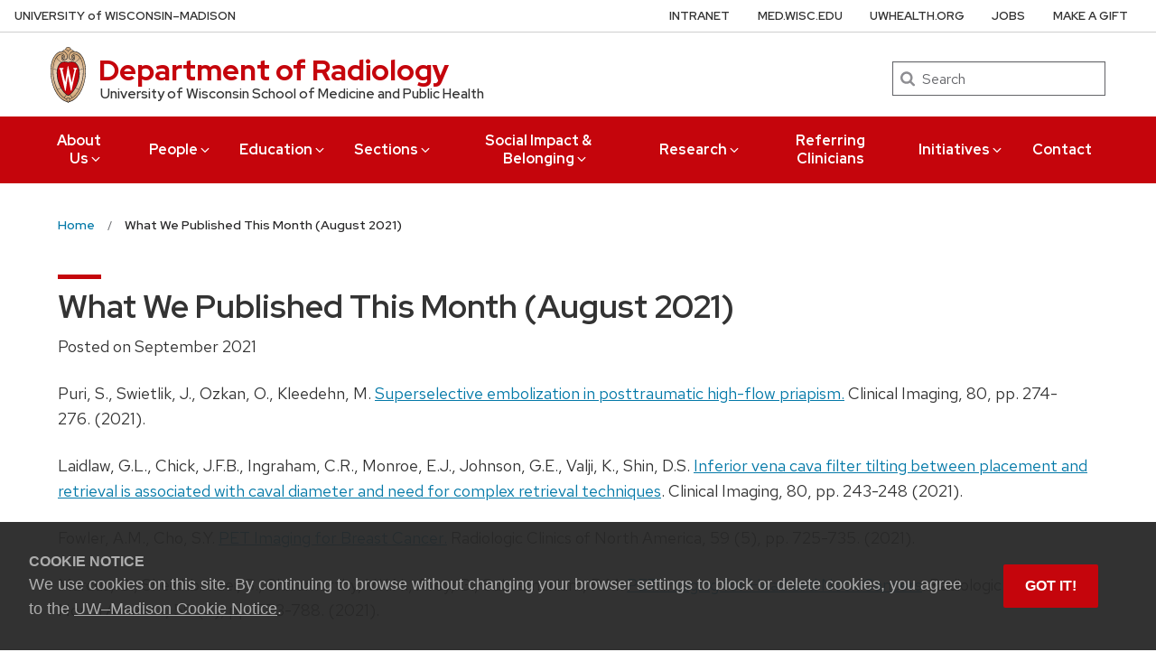

--- FILE ---
content_type: text/html; charset=UTF-8
request_url: https://radiology.wisc.edu/news/what-we-published-this-month-august-2021/
body_size: 24215
content:
<!DOCTYPE html>
<html lang="en-US" class="no-js">
<head>
			<!-- Global site tag (gtag.js) - Google Analytics -->
		<script async src="https://www.googletagmanager.com/gtag/js?id=G-BYP406QS5P"></script>
		<script>
			window.dataLayer = window.dataLayer || [];
			function gtag(){dataLayer.push(arguments);}
			gtag('js', new Date());
			gtag('config', 'G-BYP406QS5P');
		</script>

		<meta http-equiv="X-UA-Compatible" content="IE=edge">
	<meta charset="UTF-8">
	<meta name="viewport" content="width=device-width, initial-scale=1">
	<link rel="profile" href="http://gmpg.org/xfn/11">
	    <link rel="apple-touch-icon" href="https://radiology.wisc.edu/wp-content/themes/uw-theme/dist/images/favicons/apple-touch-icon.png">
    <link rel="icon" type="image/png" sizes="32x32" href="https://radiology.wisc.edu/wp-content/themes/uw-theme/dist/images/favicons/favicon-32x32.png">
    <link rel="icon" type="image/png" sizes="16x16" href="https://radiology.wisc.edu/wp-content/themes/uw-theme/dist/images/favicons/favicon-16x16.png">
    <link rel="manifest" href="https://radiology.wisc.edu/wp-content/themes/uw-theme/dist/images/favicons/site.webmanifest">
    <link rel="mask-icon" href="https://radiology.wisc.edu/wp-content/themes/uw-theme/dist/images/favicons/safari-pinned-tab.svg" color="#c5050c">
    <link rel="icon" href="/favicon.ico">
    <meta name="msapplication-TileColor" content="#c5050c">
    <meta name="msapplication-config" content="https://radiology.wisc.edu/wp-content/themes/uw-theme/dist/images/favicons/browserconfig.xml">
    <meta name="theme-color" content="#ffffff">
    	<script>(function(H){H.className=H.className.replace(/\bno-js\b/,'')})(document.documentElement)</script>

	<title>What We Published This Month (August 2021) &#8211; Department of Radiology &#8211; UW–Madison</title>
<meta name='robots' content='max-image-preview:large' />
<link rel='dns-prefetch' href='//code.jquery.com' />
<link rel='dns-prefetch' href='//cdn.wisc.cloud' />
<link rel="alternate" type="application/rss+xml" title="Department of Radiology &raquo; Feed" href="https://radiology.wisc.edu/feed/" />
<link rel="alternate" type="application/rss+xml" title="Department of Radiology &raquo; Comments Feed" href="https://radiology.wisc.edu/comments/feed/" />
<link rel='stylesheet' id='wp-block-library-css' href='https://radiology.wisc.edu/wp-includes/css/dist/block-library/style.min.css?ver=6.4.6' media='all' />
<style id='classic-theme-styles-inline-css'>
/*! This file is auto-generated */
.wp-block-button__link{color:#fff;background-color:#32373c;border-radius:9999px;box-shadow:none;text-decoration:none;padding:calc(.667em + 2px) calc(1.333em + 2px);font-size:1.125em}.wp-block-file__button{background:#32373c;color:#fff;text-decoration:none}
</style>
<style id='global-styles-inline-css'>
body{--wp--preset--color--black: #000000;--wp--preset--color--cyan-bluish-gray: #abb8c3;--wp--preset--color--white: #ffffff;--wp--preset--color--pale-pink: #f78da7;--wp--preset--color--vivid-red: #cf2e2e;--wp--preset--color--luminous-vivid-orange: #ff6900;--wp--preset--color--luminous-vivid-amber: #fcb900;--wp--preset--color--light-green-cyan: #7bdcb5;--wp--preset--color--vivid-green-cyan: #00d084;--wp--preset--color--pale-cyan-blue: #8ed1fc;--wp--preset--color--vivid-cyan-blue: #0693e3;--wp--preset--color--vivid-purple: #9b51e0;--wp--preset--gradient--vivid-cyan-blue-to-vivid-purple: linear-gradient(135deg,rgba(6,147,227,1) 0%,rgb(155,81,224) 100%);--wp--preset--gradient--light-green-cyan-to-vivid-green-cyan: linear-gradient(135deg,rgb(122,220,180) 0%,rgb(0,208,130) 100%);--wp--preset--gradient--luminous-vivid-amber-to-luminous-vivid-orange: linear-gradient(135deg,rgba(252,185,0,1) 0%,rgba(255,105,0,1) 100%);--wp--preset--gradient--luminous-vivid-orange-to-vivid-red: linear-gradient(135deg,rgba(255,105,0,1) 0%,rgb(207,46,46) 100%);--wp--preset--gradient--very-light-gray-to-cyan-bluish-gray: linear-gradient(135deg,rgb(238,238,238) 0%,rgb(169,184,195) 100%);--wp--preset--gradient--cool-to-warm-spectrum: linear-gradient(135deg,rgb(74,234,220) 0%,rgb(151,120,209) 20%,rgb(207,42,186) 40%,rgb(238,44,130) 60%,rgb(251,105,98) 80%,rgb(254,248,76) 100%);--wp--preset--gradient--blush-light-purple: linear-gradient(135deg,rgb(255,206,236) 0%,rgb(152,150,240) 100%);--wp--preset--gradient--blush-bordeaux: linear-gradient(135deg,rgb(254,205,165) 0%,rgb(254,45,45) 50%,rgb(107,0,62) 100%);--wp--preset--gradient--luminous-dusk: linear-gradient(135deg,rgb(255,203,112) 0%,rgb(199,81,192) 50%,rgb(65,88,208) 100%);--wp--preset--gradient--pale-ocean: linear-gradient(135deg,rgb(255,245,203) 0%,rgb(182,227,212) 50%,rgb(51,167,181) 100%);--wp--preset--gradient--electric-grass: linear-gradient(135deg,rgb(202,248,128) 0%,rgb(113,206,126) 100%);--wp--preset--gradient--midnight: linear-gradient(135deg,rgb(2,3,129) 0%,rgb(40,116,252) 100%);--wp--preset--font-size--small: 13px;--wp--preset--font-size--medium: 20px;--wp--preset--font-size--large: 36px;--wp--preset--font-size--x-large: 42px;--wp--preset--spacing--20: 0.44rem;--wp--preset--spacing--30: 0.67rem;--wp--preset--spacing--40: 1rem;--wp--preset--spacing--50: 1.5rem;--wp--preset--spacing--60: 2.25rem;--wp--preset--spacing--70: 3.38rem;--wp--preset--spacing--80: 5.06rem;--wp--preset--shadow--natural: 6px 6px 9px rgba(0, 0, 0, 0.2);--wp--preset--shadow--deep: 12px 12px 50px rgba(0, 0, 0, 0.4);--wp--preset--shadow--sharp: 6px 6px 0px rgba(0, 0, 0, 0.2);--wp--preset--shadow--outlined: 6px 6px 0px -3px rgba(255, 255, 255, 1), 6px 6px rgba(0, 0, 0, 1);--wp--preset--shadow--crisp: 6px 6px 0px rgba(0, 0, 0, 1);}:where(.is-layout-flex){gap: 0.5em;}:where(.is-layout-grid){gap: 0.5em;}body .is-layout-flow > .alignleft{float: left;margin-inline-start: 0;margin-inline-end: 2em;}body .is-layout-flow > .alignright{float: right;margin-inline-start: 2em;margin-inline-end: 0;}body .is-layout-flow > .aligncenter{margin-left: auto !important;margin-right: auto !important;}body .is-layout-constrained > .alignleft{float: left;margin-inline-start: 0;margin-inline-end: 2em;}body .is-layout-constrained > .alignright{float: right;margin-inline-start: 2em;margin-inline-end: 0;}body .is-layout-constrained > .aligncenter{margin-left: auto !important;margin-right: auto !important;}body .is-layout-constrained > :where(:not(.alignleft):not(.alignright):not(.alignfull)){max-width: var(--wp--style--global--content-size);margin-left: auto !important;margin-right: auto !important;}body .is-layout-constrained > .alignwide{max-width: var(--wp--style--global--wide-size);}body .is-layout-flex{display: flex;}body .is-layout-flex{flex-wrap: wrap;align-items: center;}body .is-layout-flex > *{margin: 0;}body .is-layout-grid{display: grid;}body .is-layout-grid > *{margin: 0;}:where(.wp-block-columns.is-layout-flex){gap: 2em;}:where(.wp-block-columns.is-layout-grid){gap: 2em;}:where(.wp-block-post-template.is-layout-flex){gap: 1.25em;}:where(.wp-block-post-template.is-layout-grid){gap: 1.25em;}.has-black-color{color: var(--wp--preset--color--black) !important;}.has-cyan-bluish-gray-color{color: var(--wp--preset--color--cyan-bluish-gray) !important;}.has-white-color{color: var(--wp--preset--color--white) !important;}.has-pale-pink-color{color: var(--wp--preset--color--pale-pink) !important;}.has-vivid-red-color{color: var(--wp--preset--color--vivid-red) !important;}.has-luminous-vivid-orange-color{color: var(--wp--preset--color--luminous-vivid-orange) !important;}.has-luminous-vivid-amber-color{color: var(--wp--preset--color--luminous-vivid-amber) !important;}.has-light-green-cyan-color{color: var(--wp--preset--color--light-green-cyan) !important;}.has-vivid-green-cyan-color{color: var(--wp--preset--color--vivid-green-cyan) !important;}.has-pale-cyan-blue-color{color: var(--wp--preset--color--pale-cyan-blue) !important;}.has-vivid-cyan-blue-color{color: var(--wp--preset--color--vivid-cyan-blue) !important;}.has-vivid-purple-color{color: var(--wp--preset--color--vivid-purple) !important;}.has-black-background-color{background-color: var(--wp--preset--color--black) !important;}.has-cyan-bluish-gray-background-color{background-color: var(--wp--preset--color--cyan-bluish-gray) !important;}.has-white-background-color{background-color: var(--wp--preset--color--white) !important;}.has-pale-pink-background-color{background-color: var(--wp--preset--color--pale-pink) !important;}.has-vivid-red-background-color{background-color: var(--wp--preset--color--vivid-red) !important;}.has-luminous-vivid-orange-background-color{background-color: var(--wp--preset--color--luminous-vivid-orange) !important;}.has-luminous-vivid-amber-background-color{background-color: var(--wp--preset--color--luminous-vivid-amber) !important;}.has-light-green-cyan-background-color{background-color: var(--wp--preset--color--light-green-cyan) !important;}.has-vivid-green-cyan-background-color{background-color: var(--wp--preset--color--vivid-green-cyan) !important;}.has-pale-cyan-blue-background-color{background-color: var(--wp--preset--color--pale-cyan-blue) !important;}.has-vivid-cyan-blue-background-color{background-color: var(--wp--preset--color--vivid-cyan-blue) !important;}.has-vivid-purple-background-color{background-color: var(--wp--preset--color--vivid-purple) !important;}.has-black-border-color{border-color: var(--wp--preset--color--black) !important;}.has-cyan-bluish-gray-border-color{border-color: var(--wp--preset--color--cyan-bluish-gray) !important;}.has-white-border-color{border-color: var(--wp--preset--color--white) !important;}.has-pale-pink-border-color{border-color: var(--wp--preset--color--pale-pink) !important;}.has-vivid-red-border-color{border-color: var(--wp--preset--color--vivid-red) !important;}.has-luminous-vivid-orange-border-color{border-color: var(--wp--preset--color--luminous-vivid-orange) !important;}.has-luminous-vivid-amber-border-color{border-color: var(--wp--preset--color--luminous-vivid-amber) !important;}.has-light-green-cyan-border-color{border-color: var(--wp--preset--color--light-green-cyan) !important;}.has-vivid-green-cyan-border-color{border-color: var(--wp--preset--color--vivid-green-cyan) !important;}.has-pale-cyan-blue-border-color{border-color: var(--wp--preset--color--pale-cyan-blue) !important;}.has-vivid-cyan-blue-border-color{border-color: var(--wp--preset--color--vivid-cyan-blue) !important;}.has-vivid-purple-border-color{border-color: var(--wp--preset--color--vivid-purple) !important;}.has-vivid-cyan-blue-to-vivid-purple-gradient-background{background: var(--wp--preset--gradient--vivid-cyan-blue-to-vivid-purple) !important;}.has-light-green-cyan-to-vivid-green-cyan-gradient-background{background: var(--wp--preset--gradient--light-green-cyan-to-vivid-green-cyan) !important;}.has-luminous-vivid-amber-to-luminous-vivid-orange-gradient-background{background: var(--wp--preset--gradient--luminous-vivid-amber-to-luminous-vivid-orange) !important;}.has-luminous-vivid-orange-to-vivid-red-gradient-background{background: var(--wp--preset--gradient--luminous-vivid-orange-to-vivid-red) !important;}.has-very-light-gray-to-cyan-bluish-gray-gradient-background{background: var(--wp--preset--gradient--very-light-gray-to-cyan-bluish-gray) !important;}.has-cool-to-warm-spectrum-gradient-background{background: var(--wp--preset--gradient--cool-to-warm-spectrum) !important;}.has-blush-light-purple-gradient-background{background: var(--wp--preset--gradient--blush-light-purple) !important;}.has-blush-bordeaux-gradient-background{background: var(--wp--preset--gradient--blush-bordeaux) !important;}.has-luminous-dusk-gradient-background{background: var(--wp--preset--gradient--luminous-dusk) !important;}.has-pale-ocean-gradient-background{background: var(--wp--preset--gradient--pale-ocean) !important;}.has-electric-grass-gradient-background{background: var(--wp--preset--gradient--electric-grass) !important;}.has-midnight-gradient-background{background: var(--wp--preset--gradient--midnight) !important;}.has-small-font-size{font-size: var(--wp--preset--font-size--small) !important;}.has-medium-font-size{font-size: var(--wp--preset--font-size--medium) !important;}.has-large-font-size{font-size: var(--wp--preset--font-size--large) !important;}.has-x-large-font-size{font-size: var(--wp--preset--font-size--x-large) !important;}
.wp-block-navigation a:where(:not(.wp-element-button)){color: inherit;}
:where(.wp-block-post-template.is-layout-flex){gap: 1.25em;}:where(.wp-block-post-template.is-layout-grid){gap: 1.25em;}
:where(.wp-block-columns.is-layout-flex){gap: 2em;}:where(.wp-block-columns.is-layout-grid){gap: 2em;}
.wp-block-pullquote{font-size: 1.5em;line-height: 1.6;}
</style>
<link rel='stylesheet' id='uwmadison-fonts-css' href='https://radiology.wisc.edu/wp-content/themes/radiology-uw-theme-child/styles/fonts/uw-rh/fonts.0.0.1.css?ver=6.4.6' media='all' />
<link rel='stylesheet' id='uwmadison-style-css' href='https://radiology.wisc.edu/wp-content/themes/radiology-uw-theme-child/styles/main.min.css?ver=1.25.0' media='all' />
<link rel='stylesheet' id='radiology-style-css' href='https://radiology.wisc.edu/wp-content/themes/radiology-uw-theme-child/style.css?ver=1.1.0-uw1.16.0' media='all' />
<link rel='stylesheet' id='dashicons-css' href='https://radiology.wisc.edu/wp-includes/css/dashicons.min.css?ver=6.4.6' media='all' />
<link rel='stylesheet' id='vertical-menu-css' href='https://radiology.wisc.edu/wp-content/themes/radiology-uw-theme-child/styles/vertical-menu.css?ver=6.4.6' media='all' />
<link rel='stylesheet' id='faculty-list-css' href='https://radiology.wisc.edu/wp-content/themes/radiology-uw-theme-child/styles/faculty-list.css?ver=6.4.6' media='all' />
<link rel='stylesheet' id='featherlight-lightbox-css' href='https://radiology.wisc.edu/wp-content/themes/radiology-uw-theme-child/vendor/styles/featherlight.min.css?ver=6.4.6' media='all' />
<link rel='stylesheet' id='featherlight-custom-css' href='https://radiology.wisc.edu/wp-content/themes/radiology-uw-theme-child/styles/featherlight-custom.css?ver=6.4.6' media='all' />
<!--[if lt IE 10]>
<link rel='stylesheet' id='uwmadison-ie-css' href='https://radiology.wisc.edu/wp-content/themes/uw-theme/dist/css/ie.css?ver=1.16.0' media='all' />
<![endif]-->
<link rel="https://api.w.org/" href="https://radiology.wisc.edu/wp-json/" /><link rel="EditURI" type="application/rsd+xml" title="RSD" href="https://radiology.wisc.edu/xmlrpc.php?rsd" />

<link rel="canonical" href="https://radiology.wisc.edu/news/what-we-published-this-month-august-2021/" />
<link rel='shortlink' href='https://radiology.wisc.edu/?p=18066' />
<link rel="alternate" type="application/json+oembed" href="https://radiology.wisc.edu/wp-json/oembed/1.0/embed?url=https%3A%2F%2Fradiology.wisc.edu%2Fnews%2Fwhat-we-published-this-month-august-2021%2F" />
<link rel="alternate" type="text/xml+oembed" href="https://radiology.wisc.edu/wp-json/oembed/1.0/embed?url=https%3A%2F%2Fradiology.wisc.edu%2Fnews%2Fwhat-we-published-this-month-august-2021%2F&#038;format=xml" />
    <!-- Generic meta tags -->
    <meta name="description" content="Puri, S., Swietlik, J., Ozkan, O., Kleedehn, M. Superselective embolization in posttraumatic high-flow priapism. Clinical Imaging, 80, pp. 274-276. (2021).  Laidlaw, G.L., Chick, J.F.B., Ingraham, C.R., Monroe, E.J., Johnson, G.E., Valji, K., Shin, D.S. Inferior vena cava filter tilting between placement and &hellip;" />

    <!-- Open Graph meta tags -->
    <meta property="og:title" content="What We Published This Month (August 2021)" />
	<meta property="og:url" content="https://radiology.wisc.edu/news/what-we-published-this-month-august-2021/" />
	<meta property="og:description" content="Puri, S., Swietlik, J., Ozkan, O., Kleedehn, M. Superselective embolization in posttraumatic high-flow priapism. Clinical Imaging, 80, pp. 274-276. (2021).  Laidlaw, G.L., Chick, J.F.B., Ingraham, C.R., Monroe, E.J., Johnson, G.E., Valji, K., Shin, D.S. Inferior vena cava filter tilting between placement and &hellip;" />
	<meta property="og:site_name" content="Department of Radiology" />

    <meta property="og:type" content="article" />
            <meta property="article:published_time" content="September 7, 2021" />
		<meta property="article:modified_time" content="September 7, 2021" />
    
    
    <!-- Schema.org meta tags -->
    <meta itemprop="name" content="What We Published This Month (August 2021)">
	<meta itemprop="description" content="Puri, S., Swietlik, J., Ozkan, O., Kleedehn, M. Superselective embolization in posttraumatic high-flow priapism. Clinical Imaging, 80, pp. 274-276. (2021).  Laidlaw, G.L., Chick, J.F.B., Ingraham, C.R., Monroe, E.J., Johnson, G.E., Valji, K., Shin, D.S. Inferior vena cava filter tilting between placement and &hellip;">
    
    <!-- Twitter meta tags -->
    <meta name="twitter:card" content="summary_large_image" />
    <meta name="twitter:title" content="What We Published This Month (August 2021)" />
	<meta name="twitter:description" content="Puri, S., Swietlik, J., Ozkan, O., Kleedehn, M. Superselective embolization in posttraumatic high-flow priapism. Clinical Imaging, 80, pp. 274-276. (2021).  Laidlaw, G.L., Chick, J.F.B., Ingraham, C.R., Monroe, E.J., Johnson, G.E., Valji, K., Shin, D.S. Inferior vena cava filter tilting between placement and &hellip;" />
    		<style id="wp-custom-css">
			.div1 {
    margin-top: -10!important;
    margin-bottom: -10!important;
		padding: 0!important;
}

.div2 {
    margin-top: -10!important;
    margin-bottom: -10!important;
		padding-top: 0!important;
		padding-bottom: 10!important;
}
.div3 {
    margin-top: -10!important;
    margin-bottom: -10!important;
		padding-top: 10!important;
		padding-bottom: 0!important;
}		</style>
		
	</head>

<body class="news-template-default single single-news postid-18066 uw-body-font-serif uw-white-bg single-author singular">
<a class="show-on-focus" href="#main" id="skip-link">Skip to main content</a>

	
	<div class="uw-global-bar uw-global-bar-inverse" role="navigation">
		<a class="uw-global-name-link" href="https://www.wisc.edu" aria-label="University of Wisconsin Madison home page">U<span>niversity <span class="uw-of">of</span> </span>W<span>isconsin</span>–Madison</a>
	</div>
	<header class="uw-header uw-has-search">
		<div class="uw-header-container">
			<div class="uw-header-crest-title">
				<div class="uw-header-crest">
  <a href="https://radiology.wisc.edu/" aria-hidden="true" tabindex="-1"><svg viewBox="0 0 55.5 87.28" version="1.1" role="img" focusable="false" aria-hidden="true" aria-labelledby="dynid6975df7ae262c2.75293285">
      <title id="dynid6975df7ae262c2.75293285">UW Crest</title>
      <style>
        .cls-1{fill:url(#Web_Shield_blend);}
        .cls-2{fill:#282728;}
        .cls-3{fill:#c5050c;}
        .cls-4{fill:#fff;}
      </style>
      <g>

        <radialGradient id="Web_Shield_blend" cx="46.25" cy="16.57" r="33.44" gradientTransform="translate(-22.22 26.01) scale(1.09 1.09)" gradientUnits="userSpaceOnUse"><stop offset="0.17" stop-color="#fff"/><stop offset="0.3" stop-color="#f6ede4"/><stop offset="0.69" stop-color="#debe9b"/><stop offset="0.87" stop-color="#d4ac7f"/></radialGradient>
      </g>
      <path id="Gold_gradient" data-name="Gold gradient" class="cls-1" d="M28,87.36a3.78,3.78,0,0,1-1.05-1.16l-0.06-.09-0.11,0C8.65,81.86-1.45,54,.83,31.71a47.71,47.71,0,0,1,1.29-7.25,35.39,35.39,0,0,1,2.33-6.39,23.55,23.55,0,0,1,3.75-5.65A14.7,14.7,0,0,1,19,7.28,0.33,0.33,0,0,0,19.33,7,5.49,5.49,0,0,1,23.21,4.4l0.19,0,0-.19A4.69,4.69,0,0,1,28,.64a4.76,4.76,0,0,1,4.56,3.54l0,0.19,0.19,0A5.51,5.51,0,0,1,36.67,7a0.32,0.32,0,0,0,.37.26,14.7,14.7,0,0,1,10.77,5.13,24,24,0,0,1,4.24,6.71l0.23,0.55a42.56,42.56,0,0,1,2.89,12C57.45,54,47.35,81.86,29.23,86.08l-0.11,0-0.06.09A3.78,3.78,0,0,1,28,87.36Z" transform="translate(-0.25 -0.36)"/><path id="Black" class="cls-2" d="M55.43,31.68a49.49,49.49,0,0,0-.86-5.5,39.81,39.81,0,0,0-1.39-4.93,31.29,31.29,0,0,0-2.23-4.93,22.63,22.63,0,0,0-3-4.1A14.94,14.94,0,0,0,37,7H36.94a5.77,5.77,0,0,0-4.16-2.91,4.93,4.93,0,0,0-9.56,0A5.77,5.77,0,0,0,19.06,7H19A14.94,14.94,0,0,0,8,12.23a22.63,22.63,0,0,0-3,4.1,31.29,31.29,0,0,0-2.23,4.93,39.81,39.81,0,0,0-1.39,4.93,49.49,49.49,0,0,0-.86,5.5C-1.73,54.3,8.44,82.1,26.73,86.36A3.17,3.17,0,0,0,28,87.64a3.17,3.17,0,0,0,1.27-1.28C47.56,82.1,57.73,54.3,55.43,31.68ZM28,1.23A3.9,3.9,0,0,1,31.93,4a4.86,4.86,0,0,0-3.86,2.47,0.17,0.17,0,0,1-.07.09,0.15,0.15,0,0,1-.07-0.09A4.86,4.86,0,0,0,24.07,4,3.9,3.9,0,0,1,28,1.23ZM26.14,5.52a3.51,3.51,0,0,1,1.59,2.11A0.46,0.46,0,0,0,28,8a0.46,0.46,0,0,0,.27-0.42,3.51,3.51,0,0,1,1.59-2.11,4.19,4.19,0,0,1,6,1.58,13.38,13.38,0,0,0-1.67.42,6.6,6.6,0,0,0-2.38,1.32,9.4,9.4,0,0,0-3,6.1c-0.67,7.31,7.72,6.16,8.14,6.13,1.08,0,1.9-1.71,1.9-4s-0.84-4-1.9-4c-0.65,0-1.77.52-1.88,2.55C35,17.1,35.7,19,36.6,19.11c0.47,0.06.89-.76,1-1.6s0.06-1.87-.59-2a0.38,0.38,0,0,0-.46.28A3.83,3.83,0,0,1,37,17.1c0,1.25-1.28.63-1.12-1.36C36,14,36.89,14.09,36.93,14.09c0.5,0,1.26,1,1.26,3,0,1.75-.84,3.63-2.46,2.65-1.36-1-1.89-3.28-1.52-5,0.17-.81.87-3,3.13-3,3.26,0,6.3,1.71,8.72,4.9-0.27.85-1.95,4.1-7.28,7.21l-0.29.15a11,11,0,0,0-4.93-1,27.07,27.07,0,0,0-4.64.74,4.09,4.09,0,0,1-.92.15h0a4.09,4.09,0,0,1-.92-0.15A27.07,27.07,0,0,0,22.44,23a11,11,0,0,0-4.93,1l-0.29-.15c-5.34-3.11-7-6.36-7.28-7.21,2.42-3.19,5.46-4.9,8.72-4.9,2.26,0,3,2.21,3.13,3,0.38,1.77-.16,4.05-1.52,5-1.61,1-2.46-.9-2.46-2.65,0-2,.76-3,1.26-3,0,0,.94-0.11,1.09,1.65,0.17,2-1.09,2.61-1.12,1.36a3.83,3.83,0,0,1,.39-1.34A0.38,0.38,0,0,0,19,15.48c-0.65.16-.71,1.3-0.59,2s0.56,1.66,1,1.6c0.9-.12,1.6-2,1.52-3.44-0.1-2-1.23-2.55-1.88-2.55-1.06,0-1.9,1.71-1.9,4s0.82,4,1.9,4c0.42,0,8.81,1.18,8.14-6.13a9.4,9.4,0,0,0-3-6.1,6.6,6.6,0,0,0-2.38-1.32A13.38,13.38,0,0,0,20.1,7.1,4.19,4.19,0,0,1,26.14,5.52ZM10.28,36.18A32.49,32.49,0,0,0,10,39.49a44.42,44.42,0,0,0,2,15.25,49.48,49.48,0,0,0,4.13,9.32A11.48,11.48,0,0,1,11,66.39,66.66,66.66,0,0,1,4.53,34.57,16.13,16.13,0,0,0,10.28,36.18ZM4.56,34c0.44-7.31,2.29-13.05,5-16.87,0.48,1.24,2.57,4.35,7.39,7.18-4.1,2.47-6,7.56-6.58,11.36A15.81,15.81,0,0,1,4.56,34ZM16.41,64.53c3.08,5.3,6.12,8.46,8.45,10.13A11.54,11.54,0,0,1,21.32,79c-4-2.7-7.4-7-10.07-12.13A11.81,11.81,0,0,0,16.41,64.53ZM25.33,75A12.2,12.2,0,0,0,28,76.46,12.2,12.2,0,0,0,30.67,75a12,12,0,0,0,3.53,4.34,18.69,18.69,0,0,1-3.58,1.78s0-.09,0-0.13c-0.26-1.32-2-1.59-2.61-1.59s-2.35.27-2.61,1.59c0,0,0,.09,0,0.13a18.69,18.69,0,0,1-3.58-1.78A12,12,0,0,0,25.33,75Zm5.81-.32c2.33-1.67,5.37-4.83,8.45-10.13a11.81,11.81,0,0,0,5.16,2.36C42.08,72,38.69,76.32,34.68,79A11.54,11.54,0,0,1,31.14,74.66Zm8.72-10.61A49.48,49.48,0,0,0,44,54.73a44.1,44.1,0,0,0,1.66-7.32A44.34,44.34,0,0,0,46,39.49a32.49,32.49,0,0,0-.32-3.31,16.13,16.13,0,0,0,5.75-1.61A66.66,66.66,0,0,1,45,66.39,11.48,11.48,0,0,1,39.86,64.05Zm5.78-28.4c-0.62-3.8-2.5-8.8-6.58-11.36,4.82-2.83,6.92-5.94,7.39-7.18,2.69,3.82,4.55,9.56,5,16.87A15.81,15.81,0,0,1,45.64,35.65ZM25,84.76a23.29,23.29,0,0,1-5.87-2.93,27.5,27.5,0,0,1-3.25-2.62,31.1,31.1,0,0,1-2.35-2.47q-0.76-.88-1.46-1.81a47.49,47.49,0,0,1-5.58-9.69A63.9,63.9,0,0,1,3.09,55,70.46,70.46,0,0,1,1.3,44.19a64.57,64.57,0,0,1-.07-10.84C1.4,31.43,1.63,29.5,2,27.59A39.32,39.32,0,0,1,3.4,22a31,31,0,0,1,2.1-4.86,20.93,20.93,0,0,1,3.15-4.44,16.19,16.19,0,0,1,4-3.1,13.93,13.93,0,0,1,1.93-.87q0.51-.18,1-0.32a8.82,8.82,0,0,1,1-.26,14,14,0,0,1,2.56-.21,7.58,7.58,0,0,1,3.88,1,8,8,0,0,1,3.34,6c0.39,4.52-4.21,5.23-5.11,5.22-0.14,0-.21-0.13.24-0.59a6.53,6.53,0,0,0,1-5.1c-0.44-2.07-1.9-3.69-4-3.69a11.16,11.16,0,0,0-8.12,3.89A22.78,22.78,0,0,0,6,22.61,42.69,42.69,0,0,0,3.76,34,62.43,62.43,0,0,0,4,44.63,68.71,68.71,0,0,0,5.94,55.22a60.82,60.82,0,0,0,3.53,9.85,43.36,43.36,0,0,0,5.48,9A25.89,25.89,0,0,0,23.08,81a18.15,18.15,0,0,0,2.21,1A6.71,6.71,0,0,0,26,85,6.63,6.63,0,0,1,25,84.76Zm3.29,1.55a0.6,0.6,0,0,1-.31.21,0.6,0.6,0,0,1-.31-0.21,6.49,6.49,0,0,1-1.51-5.17c0.12-.64,1.2-0.93,1.82-0.94s1.7,0.3,1.82.94A6.49,6.49,0,0,1,28.31,86.3ZM54.7,44.19A70.46,70.46,0,0,1,52.91,55a63.9,63.9,0,0,1-3.42,10.2,47.49,47.49,0,0,1-5.58,9.69q-0.7.93-1.46,1.81a31.1,31.1,0,0,1-2.35,2.47,27.5,27.5,0,0,1-3.25,2.62A23.29,23.29,0,0,1,31,84.76,6.63,6.63,0,0,1,30,85a6.71,6.71,0,0,0,.67-3.1,18.15,18.15,0,0,0,2.21-1,25.89,25.89,0,0,0,8.13-6.87,43.36,43.36,0,0,0,5.48-9,60.82,60.82,0,0,0,3.53-9.85A68.71,68.71,0,0,0,52,44.63,62.43,62.43,0,0,0,52.24,34,42.69,42.69,0,0,0,50,22.61a22.78,22.78,0,0,0-4.47-7.87,11.16,11.16,0,0,0-8.12-3.89c-2.12,0-3.58,1.62-4,3.69a6.53,6.53,0,0,0,1,5.1c0.45,0.46.38,0.59,0.24,0.59-0.9,0-5.51-.71-5.11-5.22a8,8,0,0,1,3.34-6,7.58,7.58,0,0,1,3.88-1,14,14,0,0,1,2.56.21,8.77,8.77,0,0,1,1,.26q0.52,0.14,1,.32a13.93,13.93,0,0,1,1.93.87,16.19,16.19,0,0,1,4,3.1,20.93,20.93,0,0,1,3.15,4.44A31,31,0,0,1,52.6,22,39.32,39.32,0,0,1,54,27.59c0.35,1.91.58,3.84,0.74,5.77A64.57,64.57,0,0,1,54.7,44.19Z" transform="translate(-0.25 -0.36)"/><path id="Red" class="cls-3" d="M45,39.63c-0.11-2.69-.9-10.9-6.48-14.46A9.41,9.41,0,0,0,34.18,24c-2.74-.18-4.77.87-6.14,0.91H28c-1.37,0-3.42-1.09-6.16-.91a9.35,9.35,0,0,0-4.37,1.21C11.85,28.73,11.07,36.94,11,39.63a43.52,43.52,0,0,0,3.54,19C18.36,67.12,23,73.14,27.63,75.19L28,75.35l0.37-.16c4.61-2,9.27-8.06,13.14-16.57A43.53,43.53,0,0,0,45,39.63Z" transform="translate(-0.25 -0.36)"/><path id="W" class="cls-4" d="M36.3,33.18V35L36.67,35h0.18a1.17,1.17,0,0,1,.82.28,1.27,1.27,0,0,1,.21,1.11s-3.74,16.19-4.45,19.27c-0.82-3.9-5.26-25.18-5.26-25.18l0-.09H27.27v0.1L23.4,55.32,19,36.37a2.7,2.7,0,0,1,0-.28,1.27,1.27,0,0,1,.31-1A1,1,0,0,1,20,34.92l0.37,0v-1.8H14.13v1.76l0.28,0a1.16,1.16,0,0,1,.95.83L23,68.48l0,0.09h1.1v-0.1l3.56-23.3,4.53,23.31,0,0.09h1l7.25-32.78a1,1,0,0,1,1-.75h0.07l0.36,0V33.18H36.3Z" transform="translate(-0.25 -0.36)"/>
    </svg></a>
</div>				<div class="uw-title-tagline">
										<div id="site-title" class="uw-site-title uw-red-title ">
						<a href="https://radiology.wisc.edu/" rel="home">Department of Radiology</a>
					</div>

					
											<div id="site-description" class="uw-site-tagline">University of Wisconsin School of Medicine and Public Health</div>
									</div>
			</div>
								<div class="uw-header-search">
						  <form role="search" class="uw-search-form" method="get" id="searchform" action="https://radiology.wisc.edu/">
    <label for="s" class="show-for-sr">Search</label>
    <input type="text" class="field uw-search-input" name="s" id="s" placeholder="Search" />
    <input type="submit" class="submit uw-search-submit uw-button" name="submit" id="searchsubmit" value="Search" />
  </form>
					</div>
					</div>
	</header><!-- #branding -->

	
			<button class="uw-mobile-menu-button-bar " aria-label="Open menu" aria-expanded="false" aria-controls="uw-top-menus"><span>Menu</span><svg viewBox="0 0 1024 1024" version="1.1" role="img" focusable="false" aria-labelledby="dynid6975df7ae29a66.02184242">
      <title id="dynid6975df7ae29a66.02184242">open menu</title>
      <path class="path1" d="M128 256h768v86h-768v-86zM128 554v-84h768v84h-768zM128 768v-86h768v86h-768z"/>
    </svg><svg viewBox="0 0 805 1024" version="1.1" role="img" focusable="false" aria-labelledby="dynid6975df7ae29ed3.98602875">
      <title id="dynid6975df7ae29ed3.98602875">close</title>
      <path class="path1" d="M741.714 755.429q0 22.857-16 38.857l-77.714 77.714q-16 16-38.857 16t-38.857-16l-168-168-168 168q-16 16-38.857 16t-38.857-16l-77.714-77.714q-16-16-16-38.857t16-38.857l168-168-168-168q-16-16-16-38.857t16-38.857l77.714-77.714q16-16 38.857-16t38.857 16l168 168 168-168q16-16 38.857-16t38.857 16l77.714 77.714q16 16 16 38.857t-16 38.857l-168 168 168 168q16 16 16 38.857z"/>
    </svg></button>

		<div id="uw-top-menus" class="uw-is-visible uw-horizontal uw-hidden" aria-hidden="false">
							<div class="uw-main-nav">
										<nav class="uw-nav-menu" aria-label="Main Menu">
						<ul id="uw-main-nav" class=""><li id="menu-item-27371" class="menu-item menu-item-type-post_type menu-item-object-page menu-item-has-children uw-dropdown menu-item-27371"><a href="https://radiology.wisc.edu/about-us/" aria-haspopup="true" aria-expanded="false">About Us<svg class="uw-caret" viewBox="0 0 1792 1792" version="1.1" role="img" focusable="false" aria-hidden="true" aria-labelledby="dynid6975df7af08597.65791271">
      <title id="dynid6975df7af08597.65791271">Expand</title>
      <path d="M1395 736q0 13-10 23l-466 466q-10 10-23 10t-23-10l-466-466q-10-10-10-23t10-23l50-50q10-10 23-10t23 10l393 393 393-393q10-10 23-10t23 10l50 50q10 10 10 23z"/>
    </svg><svg class="uw-caret" viewBox="0 0 1792 1792" version="1.1" role="img" focusable="false" aria-hidden="true" aria-labelledby="dynid6975df7af08ab6.92140619">
      <title id="dynid6975df7af08ab6.92140619">Collapse</title>
      <path d="M1395 1184q0 13-10 23l-50 50q-10 10-23 10t-23-10l-393-393-393 393q-10 10-23 10t-23-10l-50-50q-10-10-10-23t10-23l466-466q10-10 23-10t23 10l466 466q10 10 10 23z"/>
    </svg></a>
<ul aria-hidden="true"  aria-label="About Us submenu"  class="sub-menu uw-child-menu">
	<li id="menu-item-27372" class="menu-item menu-item-type-post_type menu-item-object-page menu-item-27372"><a href="https://radiology.wisc.edu/about-us/">About Us</a></li>
	<li id="menu-item-27375" class="menu-item menu-item-type-custom menu-item-object-custom menu-item-27375"><a href="https://radiology.wisc.edu/news/year/2026/page/1/">News</a></li>
	<li id="menu-item-27374" class="menu-item menu-item-type-post_type menu-item-object-page menu-item-27374"><a href="https://radiology.wisc.edu/history/">History</a></li>
	<li id="menu-item-27373" class="menu-item menu-item-type-post_type menu-item-object-page menu-item-27373"><a href="https://radiology.wisc.edu/jobs/">Jobs</a></li>
</ul>
</li>
<li id="menu-item-274" class="menu-item menu-item-type-custom menu-item-object-custom menu-item-has-children uw-dropdown menu-item-274"><a aria-haspopup="true" aria-expanded="false">People<svg class="uw-caret" viewBox="0 0 1792 1792" version="1.1" role="img" focusable="false" aria-hidden="true" aria-labelledby="dynid6975df7af0a1a4.87740182">
      <title id="dynid6975df7af0a1a4.87740182">Expand</title>
      <path d="M1395 736q0 13-10 23l-466 466q-10 10-23 10t-23-10l-466-466q-10-10-10-23t10-23l50-50q10-10 23-10t23 10l393 393 393-393q10-10 23-10t23 10l50 50q10 10 10 23z"/>
    </svg><svg class="uw-caret" viewBox="0 0 1792 1792" version="1.1" role="img" focusable="false" aria-hidden="true" aria-labelledby="dynid6975df7af0a5b3.50257152">
      <title id="dynid6975df7af0a5b3.50257152">Collapse</title>
      <path d="M1395 1184q0 13-10 23l-50 50q-10 10-23 10t-23-10l-393-393-393 393q-10 10-23 10t-23-10l-50-50q-10-10-10-23t10-23l466-466q10-10 23-10t23 10l466 466q10 10 10 23z"/>
    </svg></a>
<ul aria-hidden="true"  aria-label="People submenu"  class="sub-menu uw-child-menu">
	<li id="menu-item-216" class="menu-item menu-item-type-post_type menu-item-object-page menu-item-216"><a href="https://radiology.wisc.edu/faculty/">Faculty</a></li>
	<li id="menu-item-25554" class="menu-item menu-item-type-post_type menu-item-object-page menu-item-25554"><a href="https://radiology.wisc.edu/staff-directory/">Staff</a></li>
</ul>
</li>
<li id="menu-item-6579" class="menu-item menu-item-type-custom menu-item-object-custom menu-item-has-children uw-dropdown menu-item-6579"><a href="https://www.radiology.wisc.edu/education/" aria-haspopup="true" aria-expanded="false">Education<svg class="uw-caret" viewBox="0 0 1792 1792" version="1.1" role="img" focusable="false" aria-hidden="true" aria-labelledby="dynid6975df7af0b4d5.24664047">
      <title id="dynid6975df7af0b4d5.24664047">Expand</title>
      <path d="M1395 736q0 13-10 23l-466 466q-10 10-23 10t-23-10l-466-466q-10-10-10-23t10-23l50-50q10-10 23-10t23 10l393 393 393-393q10-10 23-10t23 10l50 50q10 10 10 23z"/>
    </svg><svg class="uw-caret" viewBox="0 0 1792 1792" version="1.1" role="img" focusable="false" aria-hidden="true" aria-labelledby="dynid6975df7af0b892.95476553">
      <title id="dynid6975df7af0b892.95476553">Collapse</title>
      <path d="M1395 1184q0 13-10 23l-50 50q-10 10-23 10t-23-10l-393-393-393 393q-10 10-23 10t-23-10l-50-50q-10-10-10-23t10-23l466-466q10-10 23-10t23 10l466 466q10 10 10 23z"/>
    </svg></a>
<ul aria-hidden="true"  aria-label="Education submenu"  class="sub-menu uw-child-menu">
	<li id="menu-item-27463" class="menu-item menu-item-type-post_type menu-item-object-page menu-item-27463"><a href="https://radiology.wisc.edu/education/residency/">Residency</a></li>
	<li id="menu-item-20894" class="menu-item menu-item-type-post_type menu-item-object-page menu-item-20894"><a href="https://radiology.wisc.edu/education/fellowships/">Fellowships</a></li>
	<li id="menu-item-3328" class="menu-item menu-item-type-post_type menu-item-object-page menu-item-3328"><a href="https://radiology.wisc.edu/education/medical-students/">Medical Students</a></li>
	<li id="menu-item-3330" class="menu-item menu-item-type-post_type menu-item-object-page menu-item-3330"><a href="https://radiology.wisc.edu/conferences/">Conferences</a></li>
	<li id="menu-item-4752" class="menu-item menu-item-type-post_type menu-item-object-page menu-item-4752"><a href="https://radiology.wisc.edu/?page_id=4750">Resources</a></li>
	<li id="menu-item-3329" class="menu-item menu-item-type-post_type menu-item-object-page menu-item-3329"><a href="https://radiology.wisc.edu/?page_id=907">Public Service</a></li>
	<li id="menu-item-6583" class="menu-item menu-item-type-post_type menu-item-object-page menu-item-6583"><a href="https://radiology.wisc.edu/?page_id=6580">Online Resources</a></li>
	<li id="menu-item-20558" class="menu-item menu-item-type-post_type menu-item-object-page menu-item-20558"><a href="https://radiology.wisc.edu/education/training-verifications/">Training Verifications</a></li>
</ul>
</li>
<li id="menu-item-432" class="menu-item menu-item-type-post_type menu-item-object-page menu-item-has-children uw-dropdown menu-item-432"><a href="https://radiology.wisc.edu/sections/" aria-haspopup="true" aria-expanded="false">Sections<svg class="uw-caret" viewBox="0 0 1792 1792" version="1.1" role="img" focusable="false" aria-hidden="true" aria-labelledby="dynid6975df7af0d6e1.81737510">
      <title id="dynid6975df7af0d6e1.81737510">Expand</title>
      <path d="M1395 736q0 13-10 23l-466 466q-10 10-23 10t-23-10l-466-466q-10-10-10-23t10-23l50-50q10-10 23-10t23 10l393 393 393-393q10-10 23-10t23 10l50 50q10 10 10 23z"/>
    </svg><svg class="uw-caret" viewBox="0 0 1792 1792" version="1.1" role="img" focusable="false" aria-hidden="true" aria-labelledby="dynid6975df7af0da85.09743939">
      <title id="dynid6975df7af0da85.09743939">Collapse</title>
      <path d="M1395 1184q0 13-10 23l-50 50q-10 10-23 10t-23-10l-393-393-393 393q-10 10-23 10t-23-10l-50-50q-10-10-10-23t10-23l466-466q10-10 23-10t23 10l466 466q10 10 10 23z"/>
    </svg></a>
<ul aria-hidden="true"  aria-label="Sections submenu"  class="sub-menu uw-child-menu">
	<li id="menu-item-442" class="menu-item menu-item-type-post_type menu-item-object-page menu-item-442"><a href="https://radiology.wisc.edu/sections/abdominal-imaging-and-intervention/">Abdominal Imaging and Intervention</a></li>
	<li id="menu-item-441" class="menu-item menu-item-type-post_type menu-item-object-page menu-item-441"><a href="https://radiology.wisc.edu/sections/breast-imaging/">Breast Imaging and Intervention</a></li>
	<li id="menu-item-440" class="menu-item menu-item-type-post_type menu-item-object-page menu-item-440"><a href="https://radiology.wisc.edu/sections/cardiovascular-imaging/">Cardiovascular Imaging</a></li>
	<li id="menu-item-25223" class="menu-item menu-item-type-post_type menu-item-object-page menu-item-25223"><a href="https://radiology.wisc.edu/sections/clinical-imaging-physics/">Clinical Imaging Physics</a></li>
	<li id="menu-item-439" class="menu-item menu-item-type-post_type menu-item-object-page menu-item-439"><a href="https://radiology.wisc.edu/sections/community-radiology/">Community Radiology</a></li>
	<li id="menu-item-26064" class="menu-item menu-item-type-post_type menu-item-object-page menu-item-26064"><a href="https://radiology.wisc.edu/sections/emergency-radiology/">Emergency Radiology</a></li>
	<li id="menu-item-4153" class="menu-item menu-item-type-post_type menu-item-object-page menu-item-4153"><a href="https://radiology.wisc.edu/sections/imaging-sciences/">Imaging Sciences</a></li>
	<li id="menu-item-22012" class="menu-item menu-item-type-post_type menu-item-object-page menu-item-22012"><a href="https://radiology.wisc.edu/sections/informatics/">Informatics</a></li>
	<li id="menu-item-438" class="menu-item menu-item-type-post_type menu-item-object-page menu-item-438"><a href="https://radiology.wisc.edu/sections/interventional-radiology/">Interventional Radiology</a></li>
	<li id="menu-item-437" class="menu-item menu-item-type-post_type menu-item-object-page menu-item-437"><a href="https://radiology.wisc.edu/sections/musculoskeletal-imaging-and-intervention/">Musculoskeletal Imaging and Intervention</a></li>
	<li id="menu-item-436" class="menu-item menu-item-type-post_type menu-item-object-page menu-item-436"><a href="https://radiology.wisc.edu/sections/neuroradiology/">Neuroradiology</a></li>
	<li id="menu-item-435" class="menu-item menu-item-type-post_type menu-item-object-page menu-item-435"><a href="https://radiology.wisc.edu/sections/nuclear-medicinepet-imaging/">Nuclear Medicine and Molecular Imaging</a></li>
	<li id="menu-item-434" class="menu-item menu-item-type-post_type menu-item-object-page menu-item-434"><a href="https://radiology.wisc.edu/sections/pediatric-radiology/">Pediatric Radiology</a></li>
	<li id="menu-item-433" class="menu-item menu-item-type-post_type menu-item-object-page menu-item-433"><a href="https://radiology.wisc.edu/sections/thoracic-imaging/">Thoracic Imaging</a></li>
</ul>
</li>
<li id="menu-item-18625" class="menu-item menu-item-type-post_type menu-item-object-page menu-item-has-children uw-dropdown menu-item-18625"><a href="https://radiology.wisc.edu/social-impact-and-belonging/" aria-haspopup="true" aria-expanded="false">Social Impact &#038; Belonging<svg class="uw-caret" viewBox="0 0 1792 1792" version="1.1" role="img" focusable="false" aria-hidden="true" aria-labelledby="dynid6975df7af10e47.19491488">
      <title id="dynid6975df7af10e47.19491488">Expand</title>
      <path d="M1395 736q0 13-10 23l-466 466q-10 10-23 10t-23-10l-466-466q-10-10-10-23t10-23l50-50q10-10 23-10t23 10l393 393 393-393q10-10 23-10t23 10l50 50q10 10 10 23z"/>
    </svg><svg class="uw-caret" viewBox="0 0 1792 1792" version="1.1" role="img" focusable="false" aria-hidden="true" aria-labelledby="dynid6975df7af11234.70630072">
      <title id="dynid6975df7af11234.70630072">Collapse</title>
      <path d="M1395 1184q0 13-10 23l-50 50q-10 10-23 10t-23-10l-393-393-393 393q-10 10-23 10t-23-10l-50-50q-10-10-10-23t10-23l466-466q10-10 23-10t23 10l466 466q10 10 10 23z"/>
    </svg></a>
<ul aria-hidden="true"  aria-label="Social Impact &#038; Belonging submenu"  class="sub-menu uw-child-menu">
	<li id="menu-item-27815" class="menu-item menu-item-type-post_type menu-item-object-page menu-item-27815"><a href="https://radiology.wisc.edu/social-impact-and-belonging/">Social Impact &#038; Belonging</a></li>
	<li id="menu-item-19588" class="menu-item menu-item-type-post_type menu-item-object-page menu-item-19588"><a href="https://radiology.wisc.edu/social-impact-and-belonging/mentoring/">Mentoring</a></li>
	<li id="menu-item-20964" class="menu-item menu-item-type-post_type menu-item-object-page menu-item-20964"><a href="https://radiology.wisc.edu/women-professionals-in-radiology/">Women Professionals in Radiology</a></li>
	<li id="menu-item-19589" class="menu-item menu-item-type-post_type menu-item-object-page menu-item-19589"><a href="https://radiology.wisc.edu/social-impact-and-belonging/research-and-training/">Imaging Disparities Research and Training</a></li>
	<li id="menu-item-19590" class="menu-item menu-item-type-post_type menu-item-object-page menu-item-19590"><a href="https://radiology.wisc.edu/social-impact-and-belonging/resources/">Resources</a></li>
	<li id="menu-item-20589" class="menu-item menu-item-type-post_type menu-item-object-page menu-item-20589"><a href="https://radiology.wisc.edu/social-impact-and-belonging/health-equity-research-database/">Radiology Health Equity Research Database</a></li>
</ul>
</li>
<li id="menu-item-275" class="menu-item menu-item-type-post_type menu-item-object-page menu-item-has-children uw-dropdown menu-item-275"><a href="https://radiology.wisc.edu/research/" aria-haspopup="true" aria-expanded="false">Research<svg class="uw-caret" viewBox="0 0 1792 1792" version="1.1" role="img" focusable="false" aria-hidden="true" aria-labelledby="dynid6975df7af12cc0.95451378">
      <title id="dynid6975df7af12cc0.95451378">Expand</title>
      <path d="M1395 736q0 13-10 23l-466 466q-10 10-23 10t-23-10l-466-466q-10-10-10-23t10-23l50-50q10-10 23-10t23 10l393 393 393-393q10-10 23-10t23 10l50 50q10 10 10 23z"/>
    </svg><svg class="uw-caret" viewBox="0 0 1792 1792" version="1.1" role="img" focusable="false" aria-hidden="true" aria-labelledby="dynid6975df7af13087.63857068">
      <title id="dynid6975df7af13087.63857068">Collapse</title>
      <path d="M1395 1184q0 13-10 23l-50 50q-10 10-23 10t-23-10l-393-393-393 393q-10 10-23 10t-23-10l-50-50q-10-10-10-23t10-23l466-466q10-10 23-10t23 10l466 466q10 10 10 23z"/>
    </svg></a>
<ul aria-hidden="true"  aria-label="Research submenu"  class="sub-menu uw-child-menu">
	<li id="menu-item-12722" class="menu-item menu-item-type-post_type menu-item-object-page menu-item-12722"><a href="https://radiology.wisc.edu/research/">Research Home Page</a></li>
	<li id="menu-item-24899" class="menu-item menu-item-type-post_type menu-item-object-page menu-item-24899"><a href="https://radiology.wisc.edu/research-administration/">Research Administration</a></li>
	<li id="menu-item-583" class="menu-item menu-item-type-post_type menu-item-object-page menu-item-583"><a href="https://radiology.wisc.edu/research/services/">Services</a></li>
	<li id="menu-item-6076" class="menu-item menu-item-type-post_type menu-item-object-page menu-item-6076"><a href="https://radiology.wisc.edu/research/research-programs-and-labs/">Research Programs &#038; Labs</a></li>
	<li id="menu-item-6077" class="menu-item menu-item-type-post_type menu-item-object-page menu-item-6077"><a href="https://radiology.wisc.edu/research/modalities/">Modalities</a></li>
</ul>
</li>
<li id="menu-item-6078" class="menu-item menu-item-type-post_type menu-item-object-page menu-item-6078"><a href="https://radiology.wisc.edu/referring-clinicians/">Referring Clinicians</a></li>
<li id="menu-item-27369" class="menu-item menu-item-type-custom menu-item-object-custom menu-item-has-children uw-dropdown menu-item-27369"><a aria-haspopup="true" aria-expanded="false">Initiatives<svg class="uw-caret" viewBox="0 0 1792 1792" version="1.1" role="img" focusable="false" aria-hidden="true" aria-labelledby="dynid6975df7af14817.88858101">
      <title id="dynid6975df7af14817.88858101">Expand</title>
      <path d="M1395 736q0 13-10 23l-466 466q-10 10-23 10t-23-10l-466-466q-10-10-10-23t10-23l50-50q10-10 23-10t23 10l393 393 393-393q10-10 23-10t23 10l50 50q10 10 10 23z"/>
    </svg><svg class="uw-caret" viewBox="0 0 1792 1792" version="1.1" role="img" focusable="false" aria-hidden="true" aria-labelledby="dynid6975df7af14bb7.93048719">
      <title id="dynid6975df7af14bb7.93048719">Collapse</title>
      <path d="M1395 1184q0 13-10 23l-50 50q-10 10-23 10t-23-10l-393-393-393 393q-10 10-23 10t-23-10l-50-50q-10-10-10-23t10-23l466-466q10-10 23-10t23 10l466 466q10 10 10 23z"/>
    </svg></a>
<ul aria-hidden="true"  aria-label="Initiatives submenu"  class="sub-menu uw-child-menu">
	<li id="menu-item-27370" class="menu-item menu-item-type-post_type menu-item-object-page menu-item-27370"><a href="https://radiology.wisc.edu/chvi/">Center for High Value Imaging (CHVI)</a></li>
	<li id="menu-item-27555" class="menu-item menu-item-type-custom menu-item-object-custom menu-item-27555"><a href="https://ctecc.radiology.wisc.edu/">CT Education &#038; Collaboration Collective (C-TECC)</a></li>
</ul>
</li>
<li id="menu-item-27377" class="menu-item menu-item-type-custom menu-item-object-custom menu-item-27377"><a href="https://radiology.wisc.edu/contact/">Contact</a></li>
</ul>					</nav>
				</div>
										<div class="uw-secondary-nav">
											<nav class="uw-nav-menu uw-nav-menu-secondary uw-nav-menu-secondary-reverse" aria-label="Secondary Menu">
							<ul id="uw-secondary-nav" class="utility-menu"><li id="menu-item-125" class="menu-item menu-item-type-custom menu-item-object-custom menu-item-125"><a href="https://intranet.radiology.wisc.edu/">Intranet</a></li>
<li id="menu-item-126" class="menu-item menu-item-type-custom menu-item-object-custom menu-item-126"><a href="http://www.med.wisc.edu/">med.wisc.edu</a></li>
<li id="menu-item-127" class="menu-item menu-item-type-custom menu-item-object-custom menu-item-127"><a href="http://uwhealth.org">UWHealth.org</a></li>
<li id="menu-item-17518" class="menu-item menu-item-type-post_type menu-item-object-page menu-item-17518"><a href="https://radiology.wisc.edu/jobs/">Jobs</a></li>
<li id="menu-item-456" class="menu-item menu-item-type-post_type menu-item-object-page menu-item-456"><a href="https://radiology.wisc.edu/give/">Make a Gift</a></li>
</ul>						</nav>
				</div>
			
		</div>
	
	

		
    <nav class="breadcrumb-nav" aria-label="Breadcrumb">
      <ol itemscope itemtype="http://schema.org/BreadcrumbList" id="breadcrumbs" class="breadcrumb-nav__list breadcrumbs">

    
    <li itemprop="itemListElement" itemscope itemtype="http://schema.org/ListItem" class="breadcrumb-nav__item item-home">
              <a itemprop="item" href="https://radiology.wisc.edu/" class="breadcrumb-nav__link bread-link bread-home" title="Home" >
              <span itemprop="name">Home</span>
        <meta itemprop="position" content="1">
              </a>
          </li>

    
    <li itemprop="itemListElement" itemscope itemtype="http://schema.org/ListItem" class="breadcrumb-nav__item item-current">
              <a itemprop="item" href="https://radiology.wisc.edu/news/what-we-published-this-month-august-2021/" class="breadcrumb-nav__link bread-current" title="What We Published This Month (August 2021)" aria-current="page">
              <span itemprop="name">What We Published This Month (August 2021)</span>
        <meta itemprop="position" content="2">
              </a>
          </li>

    
      </ol>
    </nav>

    
<div id="page" class="content">
    <main id="main" class="site-main">

        <!--pageName: content-single-news-->

                <article id="post-18066" class="post-18066 news type-news status-publish format-standard hentry tag-research-groups-neuroimaging">

            <header class="entry-header">
                <h1 class="page-title uw-mini-bar">What We Published This Month (August 2021)</h1>
            </header>

            <p>
                Posted on September 2021            </p>

            <div class="entry-content">
                <p><span data-contrast="auto">Puri, S., Swietlik, J., Ozkan, O., Kleedehn, M. </span><a href="https://www.sciencedirect.com/science/article/pii/S0899707121003144?via%3Dihub"><span data-contrast="none">Superselective embolization in posttraumatic high-flow priapism.</span></a><span data-contrast="auto"> Clinical Imaging, 80, pp. 274-276. (2021).</span><span data-ccp-props="{}"> </span></p>
<p><span data-contrast="auto">Laidlaw, G.L., Chick, J.F.B., Ingraham, C.R., Monroe, E.J., Johnson, G.E., Valji, K., Shin, D.S. </span><a href="https://www.sciencedirect.com/science/article/pii/S0899707121003120?via%3Dihub"><span data-contrast="none">Inferior vena cava filter tilting between placement and retrieval is associated with caval diameter and need for complex retrieval techniques</span></a><span data-contrast="auto">. Clinical Imaging, 80, pp. 243-248 (2021).</span><span data-ccp-props="{}"> </span></p>
<p><span data-contrast="auto">Fowler, A.M., Cho, S.Y. </span><a href="https://www.clinicalkey.com/#!/content/playContent/1-s2.0-S0033838921000658?returnurl=https:%2F%2Flinkinghub.elsevier.com%2Fretrieve%2Fpii%2FS0033838921000658%3Fshowall%3Dtrue&amp;referrer=https:%2F%2Fwww.scopus.com%2Frecord%2Fdisplay.uri%3Feid%3D2-s2.0-85112463250%26doi%3D10.1016%252fj.rcl.2021.05.004%26origin%3Dinward%26txGid%3Db0f03bb2bae50da93dc8630bec9c559f"><span data-contrast="none">PET Imaging for Breast Cancer.</span></a><span data-contrast="auto"> Radiologic Clinics of North America, 59 (5), pp. 725-735. (2021).</span><span data-ccp-props="{}"> </span></p>
<p><span data-contrast="auto">Marcus, C., Sheikhbahaei, S., Shivamurthy, V.K.N., Avey, G., Subramaniam, R.M. </span><a href="https://www.clinicalkey.com/#!/content/playContent/1-s2.0-S003383892100066X?returnurl=https:%2F%2Flinkinghub.elsevier.com%2Fretrieve%2Fpii%2FS003383892100066X%3Fshowall%3Dtrue&amp;referrer=https:%2F%2Fwww.scopus.com%2Frecord%2Fdisplay.uri%3Feid%3D2-s2.0-85112381002%26doi%3D10.1016%252fj.rcl.2021.05.005%26origin%3Dinward%26txGid%3D7321a79a1f04501deac03cd88f436774"><span data-contrast="none">PET Imaging for Head and Neck Cancers</span></a><span data-contrast="auto">. Radiologic Clinics of North America, 59 (5), pp. 773-788. (2021).</span><span data-ccp-props="{}"> </span></p>
<p><span data-contrast="auto">McKay, L., Goss, K.N., Haraldsdottir, K., Beshish, A.G., Barton, G.P., Palta, M., Chesler, N.C., Francois, C.J., Wieben, O., Macdonald, J.A., Eldridge, M.W., Watson, A.M. </span><a href="https://www.sciencedirect.com/science/article/pii/S0378378221001250?via%3Dihub"><span data-contrast="none">Decreased ventricular size and mass mediate the reduced exercise capacity in adolescents and adults born premature.</span></a><span data-contrast="auto">  Early Human Development, 160, art. no. 105426, (2021).</span><span data-ccp-props="{}"> </span></p>
<p><span data-contrast="auto">Santoro-Fernandes, V., Huff, D., Scarpelli, M.L., Perk, T.G., Albertini, M.R., Perlman, S., Yip, S.S.F., Jeraj, R. </span><a href="https://iopscience.iop.org/article/10.1088/1361-6560/ac1457"><span data-contrast="none">Development and validation of a longitudinal soft-tissue metastatic lesion matching algorithm.</span></a><span data-contrast="auto"> Physics in Medicine and Biology, 66 (15), art. no. 155017, (2021).</span><span data-ccp-props="{}"> </span></p>
<p><span data-contrast="auto">Magee, K., Marsh, I.R., Turek, M.M., Grudzinski, J., Aluicio-Sarduy, E., Engle, J.W., Kurzman, I.D., Zuleger, C.L., Oseid, E.A., Jaskowiak, C., Albertini, M.R., Esbona, K., Bednarz, B., Sondel, P.M., Weichert, J.P., Morris, Z.S., Hernandez, R., Vail, D.M. </span><a href="https://journals.plos.org/plosone/article?id=10.1371/journal.pone.0255798"><span data-contrast="none">Safety and feasibility of an in situ vaccination and immunomodulatory targeted radionuclide combination immuno-radiotherapy approach in a comparative (companion dog) setting.</span></a><span data-contrast="auto"> PLoS ONE, 16 (8 August), art. no. e0255798, (2021).</span><span data-ccp-props="{}"> </span></p>
<p><span data-contrast="auto">Laurenzo, S., St. Peter, T., Aesif, S., Kanne, J., Runo, J.</span><span data-ccp-props="{}"> </span><a href="https://www.sciencedirect.com/science/article/pii/S0012369221007479?via%3Dihub"><span data-contrast="none">A 48-Year-Old Amateur Bodybuilder With History of Provoked DVT With Subacute Progressive Shortness of Breath.</span></a><span data-contrast="auto"> Chest, 160 (2), pp. e205-e208 (2021). </span><span data-ccp-props="{}"> </span></p>
<p><span data-contrast="auto">Kuner, A.D., Rowley, H.A. </span><a href="https://www.ajronline.org/doi/10.2214/AJR.20.25256"><span data-contrast="none">Should perfusion CT and CTA be performed in all patients with suspected stroke? point—yes, for fast and accurate stroke triage and treatment</span></a><span data-contrast="auto">. American Journal of Roentgenology, 217 (2), pp. 291-292 (2021). </span><span data-ccp-props="{}"> </span></p>
<p><span data-contrast="auto">Ozturk, M., Ozkan, O., Laeseke, P., Kleedehn, M.G. </span><a href="https://www.ajronline.org/doi/10.2214/AJR.20.23059"><span data-contrast="none">Peripancreatic fluid collections after pancreas transplant: Safety and efficacy of percutaneous drainage</span></a><span data-contrast="auto">. American Journal of Roentgenology, 217 (2), pp. 404-410 (2021).</span><span data-ccp-props="{}"> </span></p>
<p><span data-contrast="auto">Pickhardt, P.J., Blake, G.M., Graffy, P.M., Sandfort, V., Elton, D.C., Perez, A.A., Summers, R.M. </span><a href="https://www.ajronline.org/doi/10.2214/AJR.20.24415"><span data-contrast="none">Liver steatosis categorization on contrast-enhanced CT using a fully automated deep learning volumetric segmentation tool: Evaluation in 1204 healthy adults using unenhanced CT as a reference standard.</span></a><span data-ccp-props="{}"> </span><span data-contrast="auto">American Journal of Roentgenology, 217 (2), pp. 359-367 (2021).</span><span data-ccp-props="{}"> </span></p>
<p><span data-contrast="auto">Eisenmenger, L.B., Junn, J.C., Cooke, D., Hetts, S., Zhu, C., Johnson, K.M., Manunga, J.M., Saloner, D., Hess, C., Kim, H. </span><a href="https://www.frontiersin.org/articles/10.3389/fnins.2021.697432/full"><span data-contrast="none">Presence of Vessel Wall Hyperintensity in Unruptured Arteriovenous Malformations on Vessel Wall Magnetic Resonance Imaging: Pilot Study of AVM Vessel Wall “Enhancement”</span></a><span data-contrast="auto">.  Frontiers in Neuroscience, 15, art. no. 697432, (2021). </span><span data-ccp-props="{}"> </span></p>
<p><span data-contrast="auto">Yang, F., Li, J., Long, Y., Zhang, Z., Wang, L., Sui, J., Dong, Y., Wang, Y., Taylor, R., Ni, D., Cai, W., Wang, P., Hacker, T., Wang, X. </span><a href="https://www.science.org/lookup/doi/10.1126/science.abf2155"><span data-contrast="none">Wafer-scale heterostructured piezoelectric bio-organic thin films</span></a><span data-contrast="auto">. Science, 373 (6552), pp. 337-342 (2021). </span><span data-ccp-props="{}"> </span></p>
<p><span data-contrast="auto">Carlson, P.M., Mohan, M., Patel, R.B., Birstler, J., Nettenstrom, L., Sheerar, D., Fox, K., Rodriguez, M., Hoefges, A., Hernandez, R., Zahm, C., Kim, K., McNeel, D.G., Weichert, J., Morris, Z.S., Sondel, P.M.</span><span data-ccp-props="{}"> </span><a href="https://www.jimmunol.org/content/207/2/720"><span data-contrast="none">Optimizing flow cytometric analysis of immune cells in samples requiring cryopreservation from tumor-bearing mice</span></a><span data-contrast="auto">. Journal of Immunology, 207 (2), pp. 720-734 (2021). </span><span data-ccp-props="{}"> </span></p>
<p><span data-contrast="auto">Patel, R.B., Hernandez, R., Carlson, P., Grudzinski, J., Bates, A.M., Jagodinsky, J.C., Erbe, A., Marsh, I.R., Arthur, I., Aluicio-Sarduy, E., Sriramaneni, R.N., Jin, W.J., Massey, C., Rakhmilevich, A.L., Vail, D., Engle, J.W., Le, T., Kim, K.M., Bednarz, B., Sondel, P.M., Weichert, J., Morris, Z.S. </span><a href="https://www.science.org/doi/10.1126/scitranslmed.abb3631"><span data-contrast="none">Low-dose targeted radionuclide therapy renders immunologically cold tumors responsive to immune checkpoint blockade</span></a><span data-contrast="auto">. Science Translational Medicine, 13 (602), art. no. eabb3631, (2021). </span><span data-ccp-props="{}"> </span></p>
<p><span data-contrast="auto">Shan, L., Zhang, T., Fan, K., Cai, W., Liu, H. </span><a href="https://www.frontiersin.org/articles/10.3389/fcell.2021.680301/full"><span data-contrast="none">Astrocyte-Neuron Signaling in Synaptogenesis</span></a><span data-contrast="auto">. Frontiers in Cell and Developmental Biology, 9, art. no. 680301, (2021). </span><span data-ccp-props="{}"> </span></p>
<p><span data-contrast="auto">Aluicio-Sarduy, E., Barnhart, T.E., Weichert, J., Hernandez, R., Engle, J.W. </span><a href="https://jnm.snmjournals.org/content/62/7/1012"><span data-contrast="none">Cyclotron-Produced 132La as a PET Imaging Surrogate for Therapeutic 225Ac</span></a><span data-contrast="auto">.  Journal of Nuclear Medicine: Official Publication, Society of Nuclear Medicine, 62 (7), pp. 1012-1015 (2021). </span><span data-ccp-props="{}"> </span></p>
<p><span data-contrast="auto">Park, C.J., Chen, W., Pirasteh, A., Kim, D.H., Perlman, S.B., Robbins, J.B., McMillan, A.B. </span><a href="https://journals.lww.com/jcat/Fulltext/2021/07000/Initial_Experience_With_Low_Dose.21.aspx"><span data-contrast="none">Initial Experience with Low-Dose 18F-Fluorodeoxyglucose Positron Emission Tomography/Magnetic Resonance Imaging with Deep Learning Enhancement</span></a><span data-contrast="auto">. Journal of Computer Assisted Tomography, 45 (4), pp. 637-642 (2021). </span><span data-ccp-props="{}"> </span></p>
<p><span data-contrast="auto">Catanzano, T., Robbins, J.B., Schwartz, F.R., Rajiah, P., Wang, S.S., Nandwana, S., Soloff, E.V., Folio, L.R.</span><span data-ccp-props="{}"> </span><a href="https://journals.lww.com/jcat/Fulltext/2021/07000/Collaborative_Writing_Projects__Set_Yourself_up.1.aspx"><span data-contrast="none">Collaborative Writing Projects: Set Yourself up for Success.</span></a><span data-contrast="auto"> Journal of Computer Assisted Tomography, 45 (4), pp. 495-499 (2021). </span><span data-ccp-props="{}"> </span></p>
<p><span data-contrast="auto">Misch, E.A., Yu, J.-P.J., Brennan, M.B. </span><a href="https://journals.lww.com/infectdis/Fulltext/2021/07000/Contiguous_Mycotic_Abdominal_Aortic_Aneurysm_and.15.aspx"><span data-contrast="none">Contiguous Mycotic Abdominal Aortic Aneurysm and Vertebral Osteomyelitis</span></a><span data-contrast="auto">. Infectious Diseases in Clinical Practice, 29 (4), pp. E254-E256 (2021). </span><span data-ccp-props="{}"> </span></p>
<p><span data-contrast="auto">Barrett, K.E., Houson, H.A., Lin, W., Lapi, S.E., Engle, J.W. </span><a href="https://www.mdpi.com/2075-4418/11/7/1235"><span data-contrast="none">Production, purification, and applications of a potential theranostic pair: Cobalt-55 and cobalt-58m</span></a><span data-contrast="auto">. Diagnostics, 11 (7), art. no. 1235, (2021). </span><span data-ccp-props="{}"> </span></p>
<p><span data-contrast="auto">Pishgar, F., Shabani, M., Silva, T.Q.A.C., Bluemke, D.A., Budoff, M., Barr, R.G., Allison, M.A., Bertoni, A.G., Post, W.S., Lima, J.A.C., Demehri, S. </span><a href="https://journals.plos.org/plosmedicine/article?id=10.1371/journal.pmed.1003700"><span data-contrast="none">Adipose tissue biomarkers and type 2 diabetes incidence in normoglycemic participants in the MESArthritis Ancillary Study: A cohort study.</span></a><span data-contrast="auto"> PLoS Medicine, 18 (7), art. no. e1003700, (2021). </span><span data-ccp-props="{}"> </span></p>
<p><span data-contrast="auto">Zilber, Z.A., Boddu, A., Malaisrie, S.C., Hoel, A.W., Mehta, C.K., Vassallo, P., Burris, N.S., Roldán-Alzate, A., Collins, J.D., François, C.J., Allen, B.D. </span><a href="https://pubs.rsna.org/doi/10.1148/ryct.2021200456"><span data-contrast="none">Noninvasive morphologic and hemodynamic evaluation of type b aortic dissection: State of the art and future perspectives</span></a><span data-contrast="auto">. Radiology: Cardiothoracic Imaging, 3 (3), art. no. e200456, (2021). </span><span data-ccp-props="{}"> </span></p>
<p><span data-contrast="auto">Corrado, P.A., Barton, G.P., Macdonald, J.A., François, C.J., Eldridge, M.W., Goss, K.N., Wieben, O. </span><a href="https://pubs.rsna.org/doi/10.1148/ryct.2021200618"><span data-contrast="none">Altered right ventricular filling at four-dimensional flow MRI in young adults born prematurely.</span></a><span data-contrast="auto"> Radiology: Cardiothoracic Imaging, 3 (3), art. no. e200618, (2021). </span><span data-ccp-props="{}"> </span></p>
<p><span data-contrast="auto">Li, S., Kusmirek, J.E., Buehler, D., Kelly, A., Schilling, R., François, C., Rahko, P., Deaño, R. </span><a href="https://pubs.rsna.org/doi/abs/10.1148/ryct.2021200176?journalCode=cardiothoracic"><span data-contrast="none">A rare case of primary pericardial schwannoma</span></a><span data-contrast="auto">. Radiology: Cardiothoracic Imaging, 3 (1), art. no. e200176, (2021). </span><span data-ccp-props="{}"> </span></p>
<p><span data-contrast="auto">Pezel, T., Venkatesh, B.A., De Vasconcellos, H.D., Kato, Y., Shabani, M., Xie, E., Heckbert, S.R., Post, W.S., Shea, S.J., Allen, N.B., Watson, K.E., Wu, C.O., Bluemke, D.A., Lima, J.A.C. </span><a href="https://www.ahajournals.org/doi/10.1161/HYPERTENSIONAHA.121.17339"><span data-contrast="none">Left Atrioventricular Coupling Index as a Prognostic Marker of Cardiovascular Events: The MESA Study</span></a><span data-contrast="auto">. Hypertension, pp. 661-671 (2021).</span><span data-ccp-props="{}"> </span><span data-ccp-props="{}"> </span></p>
<p><span data-contrast="auto">Corrado, P.A., Seiter, D.P., Wieben, O. </span><a href="https://link.springer.com/article/10.1007%2Fs11548-021-02475-1"><span data-contrast="none">Automatic measurement plane placement for 4D Flow MRI of the great vessels using deep learning.</span></a><span data-contrast="auto"> International Journal of Computer Assisted Radiology and Surgery, (2021). </span><span data-ccp-props="{}"> </span></p>
<p><span data-contrast="auto">Lechuga, L.M., Forsberg, M.H., Walker, K.L., Ludwig, K.D., Capitini, C.M., Fain, S.B. </span><a href="https://analyticalsciencejournals.onlinelibrary.wiley.com/doi/10.1002/nbm.4600"><span data-contrast="none">Detection and viability of murine NK cells in vivo in a lymphoma model using fluorine-19 MRI</span></a><span data-contrast="auto">. NMR in Biomedicine, (2021). </span><span data-ccp-props="{}"> </span></p>
<p><span data-contrast="auto">Ji, X., Feng, M., Treb, K., Zhang, R., Schafer, S., Li, K. </span><a href="https://ieeexplore.ieee.org/document/9475959"><span data-contrast="none">Development of an integrated C-arm interventional imaging system with a strip photon counting detector and a flat panel detector</span></a><span data-contrast="auto">. IEEE Transactions on Medical Imaging, (2021). </span><span data-ccp-props="{}"> </span></p>
<p><span data-contrast="auto">Maxfield, C.M., Montano-Campos, J.F., Chapman, T., Desser, T.S., Ho, C.P., Hull, N.C., Kelly, H.R., Kennedy, T.A., Koontz, N.A., Knippa, E.E., McLoud, T.C., Milburn, J., Mills, M.K., Morgan, D.E., Morgan, R., Peterson, R.B., Salastekar, N., Thorpe, M.P., Zarour, J.G., Reed, S.D., Grimm, L.J. </span><a href="https://www.clinicalkey.com/#!/content/playContent/1-s2.0-S1546144021005676?returnurl=https:%2F%2Flinkinghub.elsevier.com%2Fretrieve%2Fpii%2FS1546144021005676%3Fshowall%3Dtrue&amp;referrer=https:%2F%2Fwww.scopus.com%2Frecord%2Fdisplay.uri%3Feid%3D2-s2.0-85112493396%26doi%3D10.1016%252fj.jacr.2021.07.005%26origin%3Dinward%26txGid%3Dda2077feb4615c758b5163dc509c7628"><span data-contrast="none">Factors Influential in the Selection of Radiology Residents in the Post–Step 1 World: A Discrete Choice Experiment</span></a><span data-contrast="auto">. Journal of the American College of Radiology, (2021). </span><span data-ccp-props="{}"> </span></p>
<p><span data-contrast="auto">Bradshaw, T.J., McMillan, A.B. </span><a href="https://www.clinicalkey.com/#!/content/playContent/1-s2.0-S1556859821000420?returnurl=https%3A%2F%2Flinkinghub.elsevier.com%2Fretrieve%2Fpii%2FS1556859821000420%3Fshowall%3Dtrue&amp;referrer=https%3A%2F%2Fwww.scopus.com%2Frecord%2Fdisplay.uri%3Feid%3D2-s2.0-85112003858%26doi%3D10.1016%252fj.cpet.2021.06.003%26origin%3Dinward%26txGid%3D02dd86f4a5a83f7169da392ef4c7899a"><span data-contrast="none">Anatomy and Physiology of Artificial Intelligence in PET Imaging.</span></a><span data-contrast="auto"> PET Clinics, (2021). </span><span data-ccp-props="{}"> </span></p>
<p><span data-contrast="auto">McMillan, A.B., Bradshaw, T.J. </span><a href="https://www.clinicalkey.com/#!/content/playContent/1-s2.0-S1556859821000493?returnurl=https:%2F%2Flinkinghub.elsevier.com%2Fretrieve%2Fpii%2FS1556859821000493%3Fshowall%3Dtrue&amp;referrer=https:%2F%2Fwww.scopus.com%2Frecord%2Fdisplay.uri%3Feid%3D2-s2.0-85111999091%26doi%3D10.1016%252fj.cpet.2021.06.010%26origin%3Dinward%26txGid%3D0989106ba78b67f7c89af998e3b12040"><span data-contrast="none">Artificial Intelligence–Based Data Corrections for Attenuation and Scatter in Position Emission Tomography and Single-Photon Emission Computed Tomography</span></a><span data-contrast="auto">. PET Clinics, (2021). </span><span data-ccp-props="{}"> </span></p>
<p><span data-contrast="auto">Alvarez, I., Hurley, S.A., Parker, A.J., Bridge, H. </span><a href="https://link.springer.com/article/10.1007%2Fs00429-021-02351-3"><span data-contrast="none">Human primary visual cortex shows larger population receptive fields for binocular disparity-defined stimuli.</span></a><span data-contrast="auto"> Brain Structure and Function, (2021). </span><span data-ccp-props="{}"> </span></p>
<p><span data-contrast="auto">DuBenske, L., Ovsepyan, V., Little, T., Schrager, S., Burnside, E. </span><a href="https://journals.sagepub.com/doi/10.1177/23743735211034039"><span data-contrast="none">Preliminary Evaluation of a Breast Cancer Screening Shared Decision-Making Aid Utilized Within the Primary Care Clinical Encounter.</span></a><span data-contrast="auto"> Journal of Patient Experience, 8, (2021). </span><span data-ccp-props="{}"> </span></p>
<p><span data-contrast="auto">Belfi, L.M., Jordan, S.G., Chetlen, A., Deitte, L.A., Frigini, L.A., Methratta, S.T., Robbins, J., Woods, R., Benefield, T., Jay, A.K. </span><a href="https://www.sciencedirect.com/science/article/pii/S0363018821001092?via%3Dihub"><span data-contrast="none">Self-Care and Storytelling for Radiologists: A Feasibility Study</span></a><span data-contrast="auto">. Current Problems in Diagnostic Radiology, (2021). </span><span data-ccp-props="{}"> </span></p>
<p><span data-contrast="auto">Vidal-Jove, J., Serres-Creixams, X., Ziemlewicz, T., Cannata, J.M. </span><a href="https://ieeexplore.ieee.org/document/9496629"><span data-contrast="none">Liver Histotripsy Mediated Abscopal Effect. Case Report</span></a><span data-contrast="auto">. IEEE Transactions on Ultrasonics, Ferroelectrics, and Frequency Control, (2021). </span><span data-ccp-props="{}"> </span></p>
<p><span data-contrast="auto">Lawrence, E.M., Lubner, M.G., Pickhardt, P.J., Hartung, M.P. </span><a href="https://link.springer.com/article/10.1007%2Fs00261-021-03223-4"><span data-contrast="none">Ultrasound-guided biopsy of challenging abdominopelvic targets</span></a><span data-contrast="auto">. Abdominal Radiology, (2021). </span><span data-ccp-props="{}"> </span></p>
<p><span data-contrast="auto">Pewowaruk, R., Ralphe, J., Lamers, L., Roldán-Alzate, A. </span><a href="https://link.springer.com/article/10.1007%2Fs13239-021-00564-5"><span data-contrast="none">Correction to: Non-invasive MRI Derived Hemodynamic Simulation to Predict Successful vs. Unsuccessful Catheter Interventions for Branch Pulmonary Artery Stenosis: Proof-of-Concept and Experimental Validation in Swine.</span></a><span data-contrast="auto"> Cardiovascular Engineering and Technology, (2021). </span><span data-ccp-props="{}"> </span></p>
<p><span data-ccp-props="{}"> </span><span data-contrast="auto">Kliewer, M.A., Hartung, M., Green, C.S. </span><a href="https://clinicalimagingscience.org/the-search-patterns-of-abdominal-imaging-subspecialists-for-abdominal-computed-tomography-toward-a-foundational-pattern-for-new-radiology-residents/"><span data-contrast="none">The search patterns of abdominal imaging subspecialists for abdominal computed tomography: Toward a foundational pattern for new radiology residents</span></a><span data-contrast="auto">. Journal of Clinical Imaging Science, 11 (1), art. no. 1, (2021). </span><span data-ccp-props="{}"> </span></p>
<p><span data-contrast="auto">Simpson, S., Kay, F.U., Abbara, S., Bhalla, S., Chung, J.H., Chung, M., Henry, T.S., Kanne, J.P., Kligerman, S., Ko, J.P., Litt, H. </span><a href="https://pubs.rsna.org/doi/10.1148/ryct.2020200152"><span data-contrast="none">Radiological Society of North America Expert Consensus Document on Reporting Chest CT findings Related to COVID-19: Endorsed by the Society of Thoracic Radiology, the American College of Radiology, and RSNA</span></a><span data-contrast="auto"> Radiology: Cardiothoracic Imaging, 2 (2), art. no. e200152, (2020). </span><span data-ccp-props="{}"> </span></p>
<p><span data-contrast="auto">Chorath, A., Choi, Y., Turkbey, E.B., Ahlman, M.A., Sibley, C.T., Liu, S., Bluemke, D.A., Sandfort, V.</span><span data-ccp-props="{}"> </span></p>
<p><a href="https://pubs.rsna.org/doi/10.1148/ryct.2020190068"><span data-contrast="none">Coronary CT Angiography and Carotid MRI Improve Phenotyping of Disease Extent Compared with ACC/AHA Risk Score Alone</span></a><span data-contrast="auto">. Radiology: Cardiothoracic Imaging, 2 (1), art. no. e190068, (2020). </span><span data-ccp-props="{}"> </span></p>
<p><span data-contrast="auto">Hou, J., Chen, C., Dong, Q., Prabhakaran, V., Nair, V.A. </span><a href="https://journals.sagepub.com/doi/10.1177/10298649211013409"><span data-contrast="none">Superior pitch identification ability is associated with better mental rotation performance.</span></a><span data-contrast="auto"> Musicae Scientiae, (2021). </span><span data-ccp-props="{}"> </span></p>
<p><span data-contrast="auto">Kamaraju, S., Fowler, A.M., Weil, E., Wisinski, K.B., Truong, T.H., Lehr, M., Chaudhary, L.N., Cheng, Y.C., Chitambar, C.R., Rui, H., Yee, D., Lange, C. </span><a href="https://academic.oup.com/endo/article/162/8/bqab060/6178343"><span data-contrast="none">Leveraging Antiprogestins in the Treatment of Metastatic Breast Cancer</span></a><span data-contrast="auto">. Endocrinology (United States), 162 (8), art. no. bqab060, (2021). </span><span data-ccp-props="{}"> </span></p>
<p><span data-contrast="auto">Kennedy, T.A., Bedi, H.S., Glastonbury, C.M. </span><a href="https://www.clinicalkey.com/#!/content/playContent/1-s2.0-S1546144021005500?returnurl=https:%2F%2Flinkinghub.elsevier.com%2Fretrieve%2Fpii%2FS1546144021005500%3Fshowall%3Dtrue&amp;referrer=https:%2F%2Fwww.scopus.com%2Frecord%2Fdisplay.uri%3Feid%3D2-s2.0-85112000556%26doi%3D10.1016%252fj.jacr.2021.06.020%26origin%3Dinward%26txGid%3Dfa022e5cd3806dc9fbff3346cdfae29d"><span data-contrast="none">Taking on a New Leadership Role: Strategies for the Right Yes</span></a><span data-contrast="auto">. Journal of the American College of Radiology, (2021). </span><span data-ccp-props="{}"> </span></p>
            </div>

        </article>
    </main>
    

</div>

        <!--<div class="uw-outer-row row-2 default-background">
            <div class="uw-inner-row">

            </div>
        </div>-->
        <!--<p class="emptySpace">
            &nbsp;
        </p>
                <div class="uw-pe uw-pe-group_of_links">
            <h2 class="text-center uw-mini-bar-center">Recent News</h2>
            <div class="uw-content-box uw-link-list-columns">
                <ul id="menu-news" class="uw-link-list">
                                                                        <li id="menu-item-27962" class="menu-item menu-item-type-post_type menu-item-object-page menu-item-">
                                <a href="https://radiology.wisc.edu/?post_type=news&#038;p=27962">Publications by UW Radiology Members Finalized in December 2025</a>
                            </li>
                                                    <li id="menu-item-27934" class="menu-item menu-item-type-post_type menu-item-object-page menu-item-">
                                <a href="https://radiology.wisc.edu/?post_type=news&#038;p=27934">Faculty Spotlight: Jennifer Pitts</a>
                            </li>
                                                    <li id="menu-item-27915" class="menu-item menu-item-type-post_type menu-item-object-page menu-item-">
                                <a href="https://radiology.wisc.edu/?post_type=news&#038;p=27915">Faculty Spotlight: Kevin McDonald</a>
                            </li>
                                                    <li id="menu-item-27913" class="menu-item menu-item-type-post_type menu-item-object-page menu-item-">
                                <a href="https://radiology.wisc.edu/?post_type=news&#038;p=27913">Faculty Spotlight: Leonardo Rivera-Rivera</a>
                            </li>
                                                    <li id="menu-item-27888" class="menu-item menu-item-type-post_type menu-item-object-page menu-item-">
                                <a href="https://radiology.wisc.edu/?post_type=news&#038;p=27888">The virtual future of colorectal cancer screening and prevention</a>
                            </li>
                                                            </ul>
            </div>
        </div>-->


	<footer id="colophon" class="uw-footer">
		<div class="uw-footer-content">
			<div class="uw-logo">
				<a href="http://www.wisc.edu" aria-label="Link to main university website">
          <svg viewBox="0 0 326 216" version="1.1" role="img" focusable="false" aria-labelledby="dynid6975df7b008330.79914822">
      <title id="dynid6975df7b008330.79914822">University logo that links to main university website</title>
      <g>
        <path d="M21.3,195.1c-5.7-4.1-6.2-3.7-8.3-10.1l-7.3-23c-1.1-3.4-2.1-7.5-5.2-9.6v-0.2h9.1c-0.2,1.4,0.4,3.3,0.7,4.5l9.3,28.9           l7.3-23.7c1.2-3.8,2.4-7.8-1-9.6v-0.2h8.8c-0.4,1.6,0.1,3.5,0.9,6.3l8.7,27l7-22.8c1.1-3.5,3.2-8.6-1.7-10.3v-0.2h9.6l-13.1,42.8           c-5.7-3.9-6.2-3.6-8.2-10L31,163.7L21.3,195.1z"/>
        <path d="M64.5,161.1c0-2.9,0.4-7.4-2.7-8.6v-0.2h11.8v0.2c-3.1,1.2-2.7,5.8-2.7,8.6v23.5c0,2.8-0.4,7.3,2.7,8.5v0.2H61.7v-0.2           c3.1-1.1,2.7-5.7,2.7-8.5V161.1z"/>
        <path d="M102.2,159.7c-2.4-2.5-6.3-3.9-9.8-3.9c-3.5,0-8,1.4-8,5.7c0,8.5,21.4,8.4,21.4,19.9c0,6.7-7,12.9-16.7,12.9           c-3.8,0-7.6-0.6-11.1-1.9l-1.8-7.8c3.7,3.2,8.8,5.2,13.6,5.2c3.5,0,8.9-2.1,8.9-6.5c0-9.7-21.4-8-21.4-21.2c0-7.8,8-10.8,15.6-10.8           c3.1,0,6.3,0.4,9.3,1.4V159.7z"/>
        <path d="M141.5,160c-3.4-2.2-7.4-3.5-11.5-3.5c-8.6,0-14.6,6.3-14.6,15.3c0,9.2,6.2,17.3,15.8,17.3c4.7,0,9.3-1.7,13.3-3.9h0.2           l-3.2,7.2c-2.9,1.4-6.2,1.9-9.4,1.9c-14.7,0-23.8-8.2-23.8-21.5c0-12.9,9.1-21.4,21.8-21.4c3.8,0,7.7,0.7,11.3,1.6V160z"/>
        <path d="M189.9,172.3c0,12.7-10.5,21.9-22.9,21.9c-12.3,0-22.7-8.8-22.7-21.6c0-11.8,10.3-21.7,23.3-21.4           C180.7,151.2,189.9,161.1,189.9,172.3z M151.3,172.1c0,8.7,6.2,17.7,15.9,17.7c9.5,0,15.5-6.9,15.5-16.2c0-9.1-5.8-17.9-15.6-17.9           C157.5,155.7,151.3,162.7,151.3,172.1z"/>
        <path d="M199.3,185.2c0,3.5-0.1,6,3.2,7.9v0.2h-11v-0.2c3.3-1.9,3.3-4.4,3.3-7.9v-24.8c0-3.5,0-6-3.2-7.8v-0.2h9.1v0.1           c0.2,0.7,0.5,1.1,0.9,1.6l0.9,1.2l22.8,28.8v-23.6c0-3.5,0.1-6-3.2-7.8v-0.2h11v0.2c-3.2,1.9-3.2,4.4-3.2,7.8v34.9           c-4.4-1.5-6.4-3.5-9.1-7.1l-21.4-27.1V185.2z"/>
        <path d="M261.2,159.7c-2.4-2.5-6.3-3.9-9.8-3.9c-3.5,0-8,1.4-8,5.7c0,8.5,21.4,8.4,21.4,19.9c0,6.7-7,12.9-16.7,12.9           c-3.8,0-7.6-0.6-11.1-1.9l-1.8-7.8c3.7,3.2,8.8,5.2,13.6,5.2c3.5,0,8.9-2.1,8.9-6.5c0-9.7-21.4-8-21.4-21.2c0-7.8,8-10.8,15.6-10.8           c3.1,0,6.3,0.4,9.3,1.4V159.7z"/>
        <path d="M270.7,161.1c0-2.9,0.4-7.4-2.7-8.6v-0.2h11.8v0.2c-3.1,1.2-2.7,5.8-2.7,8.6v23.5c0,2.8-0.4,7.3,2.7,8.5v0.2H268v-0.2           c3.1-1.1,2.7-5.7,2.7-8.5V161.1z"/>
        <path d="M291.8,185.2c0,3.5-0.1,6,3.2,7.9v0.2h-11v-0.2c3.3-1.9,3.3-4.4,3.3-7.9v-24.8c0-3.5,0-6-3.2-7.8v-0.2h9.1v0.1           c0.2,0.7,0.5,1.1,0.9,1.6l0.9,1.2l22.8,28.8v-23.6c0-3.5,0.1-6-3.2-7.8v-0.2h11v0.2c-3.2,1.9-3.2,4.4-3.2,7.8v34.9           c-4.4-1.5-6.4-3.5-9.1-7.1l-21.4-27.1V185.2z"/>
      </g>
      <g>
        <path d="M11.7,203.2v7c0,2.7,1.5,3.5,3,3.5c1.7,0,3-0.8,3-3.5v-7h1.5v6.9c0,3.8-2.1,4.8-4.5,4.8c-2.4,0-4.5-1.2-4.5-4.7v-7H11.7z"/>
        <path d="M22.3,214.8v-11.6h2c1.7,2.7,5.3,8.5,5.9,9.7h0c-0.1-1.5-0.1-3.3-0.1-5.2v-4.5h1.4v11.6h-1.9c-1.5-2.5-5.3-8.7-6-10h0           c0.1,1.3,0.1,3.3,0.1,5.4v4.6H22.3z"/>
        <path d="M36.6,203.2v11.6h-1.5v-11.6H36.6z"/>
        <path d="M42.9,214.8l-4.2-11.6h1.6l2,5.8c0.6,1.7,1.2,3.4,1.4,4.5h0c0.2-0.9,0.9-2.7,1.5-4.4l2.1-5.8H49l-4.4,11.6H42.9z"/>
        <path d="M58.4,209.3h-5.7v4.1H59l-0.2,1.3h-7.6v-11.6h7.5v1.3h-6v3.5h5.7V209.3z"/>
        <path d="M63,209.7v5.1h-1.5v-11.6H66c2.4,0,3.6,1.3,3.6,3.1c0,1.5-0.9,2.4-2,2.7c0.9,0.2,1.8,1,1.8,3v0.5c0,0.8,0,1.8,0.2,2.3h-1.5           c-0.2-0.5-0.2-1.4-0.2-2.5V212c0-1.6-0.5-2.4-2.5-2.4H63z M63,208.4h2.5c1.8,0,2.5-0.7,2.5-2c0-1.2-0.8-1.9-2.4-1.9H63V208.4z"/>
        <path d="M73.3,211.5c0.3,1.4,1.3,2.1,2.9,2.1c1.8,0,2.5-0.8,2.5-1.9c0-1.2-0.6-1.8-2.9-2.4c-2.7-0.7-3.7-1.6-3.7-3.2           c0-1.7,1.3-3.1,3.8-3.1c2.8,0,3.9,1.6,4.1,3.1h-1.6c-0.2-1-0.8-1.9-2.5-1.9c-1.4,0-2.2,0.6-2.2,1.7c0,1.1,0.6,1.5,2.7,2           c3.3,0.8,3.9,2.1,3.9,3.6c0,1.9-1.4,3.3-4.2,3.3c-2.9,0-4.2-1.6-4.4-3.4H73.3z"/>
        <path d="M84.5,203.2v11.6H83v-11.6H84.5z"/>
        <path d="M90.4,204.5h-3.7v-1.3h9v1.3h-3.7v10.3h-1.5V204.5z"/>
        <path d="M101.2,214.8v-4.2c0-0.1,0-0.2-0.1-0.3l-4.1-7h1.8c1,1.9,2.7,4.9,3.3,5.9c0.5-1,2.2-4,3.3-5.9h1.6l-4.2,7           c0,0.1-0.1,0.1-0.1,0.3v4.2H101.2z"/>
        <path d="M123.5,208.9c0,3.2-1.8,6-5.4,6c-3.4,0-5.3-2.6-5.3-5.9c0-3.3,1.9-5.9,5.4-5.9C121.5,203,123.5,205.5,123.5,208.9z            M114.4,208.9c0,2.5,1.3,4.7,3.8,4.7c2.7,0,3.8-2.2,3.8-4.7c0-2.5-1.2-4.6-3.8-4.6C115.5,204.3,114.4,206.5,114.4,208.9z"/>
        <path d="M126.3,203.2h7.4v1.3h-5.9v3.8h5.5v1.3h-5.5v5.2h-1.5V203.2z"/>
        <path d="M142.5,214.8l-3.1-11.6h1.6c0.9,3.8,2.1,8.6,2.4,9.9h0c0.3-1.5,1.9-6.9,2.6-9.9h1.5c0.7,2.6,2.3,8.5,2.5,9.8h0           c0.4-2,2-7.5,2.6-9.8h1.5l-3.4,11.6h-1.6c-0.7-2.7-2.2-8.2-2.5-9.6h0c-0.3,1.7-1.8,6.9-2.6,9.6H142.5z"/>
        <path d="M158,203.2v11.6h-1.5v-11.6H158z"/>
        <path d="M162.2,211.5c0.3,1.4,1.3,2.1,2.9,2.1c1.8,0,2.5-0.8,2.5-1.9c0-1.2-0.6-1.8-2.9-2.4c-2.7-0.7-3.7-1.6-3.7-3.2           c0-1.7,1.3-3.1,3.8-3.1c2.8,0,3.9,1.6,4.1,3.1h-1.6c-0.2-1-0.8-1.9-2.5-1.9c-1.4,0-2.2,0.6-2.2,1.7c0,1.1,0.6,1.5,2.7,2           c3.3,0.8,3.9,2.1,3.9,3.6c0,1.9-1.4,3.3-4.2,3.3c-2.9,0-4.2-1.6-4.4-3.4H162.2z"/>
        <path d="M181.1,211.5c-0.5,2-2,3.4-4.6,3.4c-3.5,0-5.2-2.6-5.2-5.9c0-3.1,1.7-6,5.3-6c2.7,0,4.2,1.6,4.6,3.5h-1.5           c-0.4-1.3-1.2-2.2-3.1-2.2c-2.6,0-3.6,2.3-3.6,4.7c0,2.3,1,4.7,3.7,4.7c1.8,0,2.6-1,3-2.1H181.1z"/>
        <path d="M193.9,208.9c0,3.2-1.8,6-5.4,6c-3.4,0-5.3-2.6-5.3-5.9c0-3.3,1.9-5.9,5.4-5.9C191.8,203,193.9,205.5,193.9,208.9z            M184.7,208.9c0,2.5,1.3,4.7,3.8,4.7c2.7,0,3.8-2.2,3.8-4.7c0-2.5-1.2-4.6-3.8-4.6C185.9,204.3,184.7,206.5,184.7,208.9z"/>
        <path d="M196.6,214.8v-11.6h2c1.7,2.7,5.3,8.5,5.9,9.7h0c-0.1-1.5-0.1-3.3-0.1-5.2v-4.5h1.4v11.6H204c-1.5-2.5-5.3-8.7-6-10h0           c0.1,1.3,0.1,3.3,0.1,5.4v4.6H196.6z"/>
        <path d="M210.1,211.5c0.3,1.4,1.3,2.1,2.9,2.1c1.8,0,2.5-0.8,2.5-1.9c0-1.2-0.6-1.8-2.9-2.4c-2.7-0.7-3.7-1.6-3.7-3.2           c0-1.7,1.3-3.1,3.8-3.1c2.8,0,3.9,1.6,4.1,3.1h-1.6c-0.2-1-0.8-1.9-2.5-1.9c-1.4,0-2.2,0.6-2.2,1.7c0,1.1,0.6,1.5,2.7,2           c3.3,0.8,3.9,2.1,3.9,3.6c0,1.9-1.4,3.3-4.2,3.3c-2.9,0-4.2-1.6-4.4-3.4H210.1z"/>
        <path d="M221.3,203.2v11.6h-1.5v-11.6H221.3z"/>
        <path d="M224.8,214.8v-11.6h2c1.7,2.7,5.3,8.5,5.9,9.7h0c-0.1-1.5-0.1-3.3-0.1-5.2v-4.5h1.4v11.6h-1.9c-1.5-2.5-5.3-8.7-6-10h0           c0.1,1.3,0.1,3.3,0.1,5.4v4.6H224.8z"/>
        <path d="M243.4,209.8v1.3h-6.6v-1.3H243.4z"/>
        <path d="M256.1,209.8c0-2.2,0-4.3,0.1-5.6h-0.1c-0.5,1.9-2.4,6.8-3.7,10.5H251c-1-3-2.9-8.5-3.5-10.5h0c0.1,1.3,0.1,3.9,0.1,5.9           v4.6h-1.4v-11.6h2.3c1.3,3.6,2.9,8.2,3.3,9.7h0c0.3-1.1,2.2-6.2,3.5-9.7h2.2v11.6h-1.5V209.8z"/>
        <path d="M262.6,211.3l-1.2,3.5h-1.5l4.1-11.6h1.9l4.3,11.6h-1.6l-1.3-3.5H262.6z M266.8,210c-1.1-3-1.7-4.7-2-5.5h0           c-0.3,1-1,2.9-1.8,5.5H266.8z"/>
        <path d="M272.3,203.2h4.1c3.3,0,5.5,2.2,5.5,5.7c0,3.4-2.1,5.9-5.5,5.9h-4.1V203.2z M273.8,213.5h2.4c2.7,0,4-2,4-4.6           c0-2.3-1.2-4.4-4-4.4h-2.4V213.5z"/>
        <path d="M286.2,203.2v11.6h-1.5v-11.6H286.2z"/>
        <path d="M290.3,211.5c0.3,1.4,1.3,2.1,2.9,2.1c1.8,0,2.5-0.8,2.5-1.9c0-1.2-0.6-1.8-2.9-2.4c-2.7-0.7-3.7-1.6-3.7-3.2           c0-1.7,1.3-3.1,3.8-3.1c2.8,0,3.9,1.6,4.1,3.1h-1.6c-0.2-1-0.8-1.9-2.5-1.9c-1.4,0-2.2,0.6-2.2,1.7c0,1.1,0.6,1.5,2.7,2           c3.3,0.8,3.9,2.1,3.9,3.6c0,1.9-1.4,3.3-4.2,3.3c-2.9,0-4.2-1.6-4.4-3.4H290.3z"/>
        <path d="M310.1,208.9c0,3.2-1.8,6-5.4,6c-3.4,0-5.3-2.6-5.3-5.9c0-3.3,1.9-5.9,5.4-5.9C308.1,203,310.1,205.5,310.1,208.9z            M301,208.9c0,2.5,1.3,4.7,3.8,4.7c2.7,0,3.8-2.2,3.8-4.7c0-2.5-1.2-4.6-3.8-4.6C302.2,204.3,301,206.5,301,208.9z"/>
        <path d="M312.9,214.8v-11.6h2c1.7,2.7,5.3,8.5,5.9,9.7h0c-0.1-1.5-0.1-3.3-0.1-5.2v-4.5h1.4v11.6h-1.9c-1.5-2.5-5.3-8.7-6-10h0           c0.1,1.3,0.1,3.3,0.1,5.4v4.6H312.9z"/>
      </g>
      <path d="M211.4,52c-0.3-3-0.8-6-1.4-8.9c-0.6-2.7-1.3-5.4-2.3-8c-1-2.8-2.2-5.5-3.6-8c-1.4-2.4-3-4.6-4.8-6.7         c-4.9-5.4-11.1-8.4-17.8-8.5l-0.1,0c-1.1-2.4-4.1-4.4-6.8-4.7c0,0-1.4-6-7.8-6.1c-6.4,0-7.8,6.1-7.8,6.1c-2.6,0.4-5.7,2.3-6.8,4.7         l-0.1,0c-6.8,0.1-12.9,3.1-17.8,8.5c-1.9,2-3.4,4.3-4.8,6.7c-1.4,2.5-2.6,5.3-3.6,8c-0.9,2.6-1.7,5.3-2.3,8         c-0.6,2.9-1.1,5.9-1.4,8.9c-3.7,36.8,12.8,82,42.5,88.9c0.5,0.7,1.5,2.1,2.1,2.1c0.6,0,1.6-1.4,2.1-2.1         C198.6,134,215.1,88.8,211.4,52z M166.8,2.5c5.2,0,6.4,4.4,6.4,4.5c-2.6,0.2-5,1.7-6.3,4c0,0-0.1,0.2-0.1,0.2         c-0.1,0-0.1-0.1-0.1-0.2c-1.3-2.3-3.7-3.8-6.3-4C160.4,6.9,161.5,2.5,166.8,2.5z M163.7,9.5c1.3,0.8,2.2,2,2.6,3.4         c0.1,0.4,0.3,0.7,0.4,0.7s0.3-0.3,0.4-0.7c0.4-1.4,1.3-2.7,2.6-3.4c3.8-2.3,8.1-0.8,9.8,2.6c-0.9,0.1-1.7,0.4-2.7,0.7         c-1.5,0.5-2.8,1.2-3.9,2.1c-2.4,2.2-4.5,5.6-4.9,9.9c-1.1,11.9,12.6,10,13.2,10c1.8,0,3.1-2.8,3.1-6.5c0-3.7-1.4-6.5-3.1-6.5         c-1.1,0-2.9,0.8-3.1,4.1c-0.1,2.3,1,5.4,2.5,5.6c0.8,0.1,1.5-1.2,1.7-2.6c0.2-1.2,0.1-3-1-3.3c-0.3-0.1-0.7,0.1-0.8,0.5         c-0.1,0.3,0.7,0.8,0.6,2.2c0,2-2.1,1-1.8-2.2c0.2-2.9,1.7-2.7,1.8-2.7c0.8,0,2.1,1.7,2.1,4.9c0,2.8-1.4,5.9-4,4.3         c-2.2-1.6-3.1-5.3-2.5-8.2c0.3-1.3,1.4-4.9,5.1-4.9c5.3,0,10.2,2.8,14.2,8c-0.4,1.4-3.2,6.7-11.8,11.7c-0.2,0.1-0.5,0.3-0.5,0.2         c-2.6-1.1-5.1-1.8-8-1.6c-2.6,0.1-5.1,0.6-7.5,1.2c-0.5,0.1-1,0.2-1.5,0.2c-0.5,0-1-0.1-1.5-0.2c-2.5-0.6-5-1.1-7.5-1.2         c-2.9-0.2-5.4,0.5-8,1.6c0,0-0.3-0.2-0.5-0.2c-8.7-5.1-11.4-10.3-11.8-11.7c3.9-5.2,8.9-8,14.2-8c3.7,0,4.8,3.6,5.1,4.9         c0.6,2.9-0.3,6.6-2.5,8.2c-2.6,1.6-4-1.5-4-4.3c0-3.2,1.2-4.9,2.1-4.9c0.1,0,1.5-0.2,1.8,2.7c0.3,3.2-1.8,4.2-1.8,2.2         c0-1.4,0.7-1.9,0.6-2.2c-0.1-0.3-0.4-0.5-0.8-0.5c-1.1,0.3-1.2,2.1-1,3.3c0.2,1.4,0.9,2.7,1.7,2.6c1.5-0.2,2.6-3.3,2.5-5.6         c-0.2-3.3-2-4.1-3.1-4.1c-1.7,0-3.1,2.8-3.1,6.5c0,3.7,1.3,6.5,3.1,6.5c0.7,0.1,14.3,1.9,13.2-10c-0.4-4.3-2.5-7.7-4.9-9.9         c-1.1-1-2.3-1.6-3.9-2.1c-1.1-0.3-1.8-0.5-2.7-0.7C155.6,8.7,159.9,7.1,163.7,9.5z M138.1,58.5c-4.4-0.4-7.8-1.9-9.4-2.7         c0.7-11.9,3.7-21.2,8.1-27.4c0.8,2,4.2,7.1,12,11.7C142.1,44,139.1,52.3,138.1,58.5z M149.6,41.4c2-1.2,4.5-1.8,7.1-2         c4.5-0.3,7.8,1.4,10,1.5h0.1c2.2-0.1,5.5-1.8,10-1.5c2.6,0.2,5.2,0.7,7.1,2c9.1,5.8,10.4,19.1,10.5,23.5c0.6,15.5-4.2,27.5-5.8,30.9         c-6.3,13.8-13.9,23.6-21.4,26.9l-0.6,0.3l-0.6-0.3c-7.5-3.3-15.1-13.1-21.4-26.9c-1.5-3.3-6.4-15.4-5.8-30.9         C139.2,60.6,140.5,47.2,149.6,41.4z M137.9,59.3c-0.3,2.3-0.5,4.2-0.5,5.4c-0.2,4.3,0,8.6,0.6,12.9c0.6,4,1.5,8,2.7,11.9         c1.7,5.3,4,10.3,6.7,15.2c-2.8,2.5-7,3.5-8.4,3.8c-7.5-15-11.4-34.3-10.5-51.7C130.4,57.6,133.7,59,137.9,59.3z M147.9,105.4         c5,8.6,10,13.8,13.7,16.5c-1.4,3.5-4.6,6.2-5.8,7.1c-6.5-4.4-12-11.3-16.4-19.7C141.2,108.9,145.1,107.9,147.9,105.4z M162.4,122.4         c2,1.5,4.1,2.3,4.3,2.4c0.3-0.1,2.3-0.9,4.3-2.4c1.4,3.4,4.4,6,5.7,7.1c-1.9,1.2-3.8,2.2-5.8,2.9c0-0.1,0-0.1,0-0.2         c-0.4-2.1-3.2-2.6-4.2-2.6c-1,0-3.8,0.4-4.2,2.6c0,0.1,0,0.1,0,0.2c-2-0.7-4-1.7-5.8-2.9C158,128.4,161,125.8,162.4,122.4z          M171.9,121.9c3.8-2.7,8.7-7.9,13.7-16.5c2.8,2.5,6.7,3.5,8.4,3.8c-4.3,8.4-9.9,15.3-16.4,19.7C176.5,128.1,173.2,125.4,171.9,121.9         z M186,104.6c2.7-4.8,5-9.9,6.7-15.2c1.2-3.9,2.1-7.9,2.7-11.9c0.6-4.3,0.8-8.6,0.6-12.9c0-1.2-0.2-3.1-0.5-5.4         c4.3-0.4,7.6-1.7,9.3-2.6c0.9,17.4-3,36.8-10.5,51.7C193,108.2,188.8,107.2,186,104.6z M195.4,58.5c-1-6.2-4.1-14.3-10.7-18.5         c7.8-4.6,11.2-9.7,12-11.7c4.4,6.2,7.4,15.5,8.1,27.4C203.3,56.6,199.9,58.1,195.4,58.5z M161.9,138.3c-3.4-1.1-6.6-2.7-9.5-4.8         c-1.9-1.3-3.6-2.7-5.3-4.3c-1.3-1.3-2.6-2.6-3.8-4c-0.8-1-1.6-1.9-2.4-2.9c-3.6-4.8-6.7-10.2-9.1-15.7c-2.3-5.4-4.2-10.9-5.6-16.6         c-1.4-5.8-2.4-11.7-2.9-17.6c-0.5-5.8-0.6-11.8-0.1-17.6c0.3-3.1,0.6-6.3,1.2-9.4c0.6-3.1,1.3-6.1,2.3-9.1c0.9-2.7,2-5.4,3.4-7.9         c1.4-2.6,3.1-5.1,5.1-7.2c1.9-2,4-3.7,6.4-5c1-0.5,2.1-1,3.1-1.4c0.5-0.2,1.1-0.4,1.7-0.5c0.5-0.1,1.1-0.4,1.7-0.4         c1.4-0.3,2.8-0.4,4.2-0.4c1.1,0,3.9,0.2,6.3,1.7c2.7,1.9,5,5,5.4,9.8c0.6,7.3-6.8,8.5-8.3,8.5c-0.2,0-0.3-0.2,0.4-1         c1.7-2.2,2.3-5.6,1.7-8.3c-0.7-3.4-3.1-6-6.5-6c-5.2,0-9.8,2.6-13.2,6.3c-3.3,3.6-5.6,8.2-7.3,12.8c-2.1,5.9-3.2,12.2-3.6,18.5         c-0.4,5.8-0.2,11.6,0.4,17.3c0.6,5.8,1.7,11.6,3.2,17.2c1.5,5.5,3.4,10.9,5.7,16c2.4,5.2,5.3,10.2,8.9,14.7         c3.6,4.5,8.1,8.5,13.2,11.2c1.2,0.6,2.4,1.1,3.6,1.6c-0.1,1.9,0.4,3.6,1.1,5C162.6,138.6,162.6,138.5,161.9,138.3z M167.3,140.8         c0,0-0.3,0.3-0.5,0.3c-0.3,0-0.5-0.3-0.5-0.3c-1.3-1.6-3.2-4.7-2.5-8.4c0.2-1,2-1.5,3-1.5c1,0,2.8,0.5,3,1.5         C170.4,136.1,168.5,139.2,167.3,140.8z M210.2,72.4c-0.5,5.9-1.5,11.8-2.9,17.6c-1.4,5.7-3.2,11.2-5.6,16.6         c-2.4,5.5-5.4,10.9-9.1,15.7c-0.8,1-1.5,2-2.4,2.9c-1.2,1.4-2.5,2.7-3.8,4c-1.6,1.5-3.4,3-5.3,4.3c-2.9,2-6.2,3.7-9.5,4.8         c-0.7,0.2-0.7,0.3-1.5,0.4c0.7-1.4,1.2-3.1,1.1-5c1.2-0.4,2.4-1,3.6-1.6c5.2-2.6,9.6-6.7,13.2-11.2c3.6-4.5,6.5-9.5,8.9-14.7         c2.4-5.2,4.3-10.5,5.7-16c1.5-5.6,2.6-11.4,3.2-17.2c0.6-5.7,0.8-11.5,0.4-17.3c-0.4-6.3-1.5-12.6-3.6-18.5         c-1.6-4.6-3.9-9.2-7.3-12.8c-3.4-3.7-8-6.3-13.2-6.3c-3.4,0-5.8,2.6-6.5,6c-0.6,2.7,0,6.1,1.7,8.3c0.7,0.8,0.6,1,0.4,1         c-1.5,0-9-1.1-8.3-8.5c0.4-4.8,2.8-7.9,5.4-9.8c2.4-1.5,5.2-1.7,6.3-1.7c1.4,0,2.8,0.1,4.2,0.4c0.5,0,1.2,0.2,1.7,0.4         c0.6,0.2,1.1,0.3,1.7,0.5c1.1,0.4,2.1,0.9,3.1,1.4c2.4,1.3,4.6,3.1,6.4,5c2,2.1,3.7,4.6,5.1,7.2c1.4,2.5,2.5,5.2,3.4,7.9         c1,3,1.8,6,2.3,9.1c0.6,3.1,0.9,6.2,1.2,9.4C210.8,60.6,210.7,66.5,210.2,72.4z"/>
      <path d="M180.3,54.4v3l0.6-0.1c0,0,0.1,0,0.3,0c0.3,0,0.9,0.1,1.3,0.5c0.4,0.4,0.5,1,0.3,1.8c0,0-6.1,26.3-7.2,31.3         C174.3,84.6,167,50,167,50l0-0.1h-1.4l0,0.2c0,0-5.2,33.7-6.3,40.4c-1.4-5.8-7.2-30.8-7.2-30.8c0-0.2,0-0.3,0-0.5         c0-0.7,0.2-1.2,0.5-1.5c0.4-0.4,1.1-0.4,1.2-0.4l0.6,0.1l0-2.9h-10.1v2.9l0.4,0.1c0.2,0,1.4,0.3,1.5,1.4c0,0,11.9,51,12.4,53.1         l0,0.1h1.8l0-0.2c0.1-0.4,4.9-32,5.8-37.9c1.1,5.9,7.3,37.5,7.4,37.9l0,0.1h1.6L187,58.7c0.3-1.1,1.2-1.2,1.6-1.2c0.1,0,0.1,0,0.1,0         l0.6,0v-3.1H180.3z"/>
    </svg>        </a>
			</div>
                    <div>
                <h3 class="uw-footer-header">Links</h3>
                <ul id="menu-links" class=""><li id="menu-item-20867" class="menu-item menu-item-type-custom menu-item-object-custom menu-item-20867"><a href="https://radiology.wisc.edu/about-us/">About Us</a></li>
<li id="menu-item-27368" class="menu-item menu-item-type-custom menu-item-object-custom menu-item-27368"><a href="https://radiology.wisc.edu/contact/">Contact Us</a></li>
<li id="menu-item-171" class="menu-item menu-item-type-custom menu-item-object-custom menu-item-171"><a href="https://www.radiology.wisc.edu/faculty/">People</a></li>
<li id="menu-item-167" class="menu-item menu-item-type-custom menu-item-object-custom menu-item-167"><a href="https://www.radiology.wisc.edu/education/">Education</a></li>
<li id="menu-item-168" class="menu-item menu-item-type-custom menu-item-object-custom menu-item-168"><a href="https://www.radiology.wisc.edu/research/">Research</a></li>
<li id="menu-item-169" class="menu-item menu-item-type-custom menu-item-object-custom menu-item-169"><a href="https://www.radiology.wisc.edu/sections/">Sections</a></li>
<li id="menu-item-170" class="menu-item menu-item-type-custom menu-item-object-custom menu-item-170"><a href="https://www.radiology.wisc.edu/referring-clinicians/">For Referring Clinicians</a></li>
<li id="menu-item-172" class="menu-item menu-item-type-custom menu-item-object-custom menu-item-172"><a href="https://www.radiology.wisc.edu/give/">Give</a></li>
<li id="menu-item-173" class="menu-item menu-item-type-custom menu-item-object-custom menu-item-173"><a href="https://www.radiology.wisc.edu/jobs/">Jobs</a></li>
</ul>              </div>

                            <div>
                <h3 class="uw-footer-header">Our Partners</h3>
                <ul id="menu-our-partners" class=""><li id="menu-item-398" class="menu-item menu-item-type-custom menu-item-object-custom menu-item-398"><a href="http://www.apmadison.com/">Associated Physicians</a></li>
<li id="menu-item-92" class="menu-item menu-item-type-custom menu-item-object-custom menu-item-92"><a href="http://www.dhs.wisconsin.gov">Central Wisconsin Center</a></li>
<li id="menu-item-93" class="menu-item menu-item-type-custom menu-item-object-custom menu-item-93"><a href="https://www.forthealthcare.com/clinic/fort-healthcare-radiology-fort-memorial-hospital/">Fort HealthCare</a></li>
<li id="menu-item-95" class="menu-item menu-item-type-custom menu-item-object-custom menu-item-95"><a href="https://www.unitypoint.org/madison/services-radiology.aspx">UnityPoint Health Meriter Hospital</a></li>
<li id="menu-item-96" class="menu-item menu-item-type-custom menu-item-object-custom menu-item-96"><a href="https://www.milebluff.com/our-services/medical-imaging/">Mile Bluff Medical Center</a></li>
<li id="menu-item-399" class="menu-item menu-item-type-custom menu-item-object-custom menu-item-399"><a href="https://www.richlandhospital.com/our-services">Richland Hospital</a></li>
<li id="menu-item-98" class="menu-item menu-item-type-custom menu-item-object-custom menu-item-98"><a href="http://www.uwhealthkids.org/pediatric-imaging-radiology/pediatric-imaging-procedures/43194">American Family Children&#8217;s Hospital</a></li>
<li id="menu-item-99" class="menu-item menu-item-type-custom menu-item-object-custom menu-item-99"><a href="http://www.uhs.wisc.edu/">University Health Services</a></li>
<li id="menu-item-100" class="menu-item menu-item-type-custom menu-item-object-custom menu-item-100"><a href="https://www.madison.va.gov/services/Radiology.asp">William S. Middleton Memorial Veterans Hospital</a></li>
</ul>              </div>

              
			
      <div class="uw-footer-contact">
        <h3 class="uw-footer-header">Contact Us</h3><ul class="uw-contact-list"><li class="uw-contact-item uw-contact-address">600 Highland Ave<br />
Madison, WI 53792</li>
<li class="uw-contact-item uw-contact-map-link"> <a href="http://www.map.wisc.edu/s/ci561vn3">Map<svg class="uw-map-marker" viewBox="0 0 585 1024" version="1.1" role="img" focusable="false" aria-labelledby="dynid6975df7b02a9b8.99530452">
      <title id="dynid6975df7b02a9b8.99530452">map marker</title>
      <path class="path1" d="M438.857 365.714q0-60.571-42.857-103.429t-103.429-42.857-103.429 42.857-42.857 103.429 42.857 103.429 103.429 42.857 103.429-42.857 42.857-103.429zM585.143 365.714q0 62.286-18.857 102.286l-208 442.286q-9.143 18.857-27.143 29.714t-38.571 10.857-38.571-10.857-26.571-29.714l-208.571-442.286q-18.857-40-18.857-102.286 0-121.143 85.714-206.857t206.857-85.714 206.857 85.714 85.714 206.857z"/>
    </svg></a></li>
<li class="uw-contact-item">Email: <a href="mailto:radinfo@uwhealth.org">radinfo@uwhealth.org</a></li>
<li><ul class="uw-social-icons"><!-- LinkedIn Social Media Icon -->
    <li id="uw-icon-linkedin" class="uw-social-icon">
        <a aria-label="LinkedIn" href="https://www.linkedin.com/company/uw-madison-department-of-radiology/" target="_blank">
            <img src="https://radiology.wisc.edu/wp-content/uploads/2025/04/LinkedIn.png" alt="LinkedIn" width="30" height="30" />
        </a>
    </li><!-- Instagram Social Media Icon -->
    <li id="uw-icon-instagram" class="uw-social-icon">
        <a aria-label="Instagram" href="https://www.instagram.com/uwiscradiology/" target="_blank">
            <img src="https://radiology.wisc.edu/wp-content/uploads/2025/11/Instagram.png" alt="Instagram" width="30" height="30" />
        </a>
    </li></ul></li></ul></div>		</div>

    
		<div class="uw-copyright">
			<p>&copy; 2026 Board of Regents of the <a href="http://www.wisconsin.edu" title = "Universities of Wisconsin" >Universities of Wisconsin</a></p>
		</div>
	</footer>

<link rel='stylesheet' id='news_css-css' href='https://radiology.wisc.edu/wp-content/themes/radiology-uw-theme-child/styles/news.css?ver=6.4.6' media='all' />
<script src="https://radiology.wisc.edu/wp-content/themes/uw-theme/dist/js/jquery/jquery.min.js?ver=3.4.1" id="jquery-js"></script>
<script src="https://radiology.wisc.edu/wp-content/themes/radiology-uw-theme-child/scripts/vertical-menu.js" id="vertical-menu-js"></script>
<script src="https://radiology.wisc.edu/wp-content/themes/radiology-uw-theme-child/vendor/scripts/featherlight.min.js" id="featherlight-lightbox-js"></script>
<!--[if lt IE 10]>
<script src="https://radiology.wisc.edu/wp-content/themes/uw-theme/dist/js/polyfills/classList.js?ver=1.0.0" id="uwmadison-ie-js"></script>
<![endif]-->
<script src="https://radiology.wisc.edu/wp-content/themes/uw-theme/dist/main.min.js?ver=1.16.0" id="uwmadison-script-js"></script>
<script src="https://code.jquery.com/jquery-migrate-3.1.0.js?ver=3.1.0" id="jquery-migrate-js"></script>
<script src="https://cdn.wisc.cloud/cookie-consent/1.0.1/uwcookieconsent.min.js?ver=1.0.1" id="uw-cookie-consent-js"></script>
<script id="uw-cookie-consent-js-after">
window.addEventListener("load", function(){window.cookieconsent.initialize()});
</script>
</body>
</html>



--- FILE ---
content_type: text/css
request_url: https://radiology.wisc.edu/wp-content/themes/radiology-uw-theme-child/style.css?ver=1.1.0-uw1.16.0
body_size: 2217
content:
/*
Theme Name: SMPH Radiology Theme
Theme URI: none
Author: SMPH Radiology IT
Author URI: https://radiology.wisc.edu/
Description: This theme is a child theme of the Univerisity of Wisconsin theme 'uw-theme'. It is for the SMPH Radiology department.
Template: uw-theme
Version: 1.1.0-uw1.16.0
License:
License URI:
Text Domain: radiology-uw-theme-child
Tags: uwmadison radiology
*/

.padding-bottom-20px {
    padding-bottom: 20px;
}

div.acf-field-59c57b0f81f19{
    border-top: none!important;
    padding-top: 5px!important;
}

.redOnly input{
    border: 0;
    -webkit-box-shadow: none;
    box-shadow: none;
    background-color: transparent;
    font-weight: bold;
    color: #f40f2a;
    font-size: 25px;

    -webkit-user-select: none;
    -moz-user-select: none;
    -ms-user-select: none;
    user-select: none;
    pointer-events:none;
}

.redOnly .acf-label{
    margin-bottom: 0px!important;
}

.float-right {
    float:right;
}

/* Fix for having .uw-mini-bar within a text-center */
.text-center .uw-mini-bar:before {
   position: absolute;
   left: 0;
   height: 4px;
   content: '';
   width: 2rem;
   top: -12px;
   background-color: #c5050c;
   right: 0;
   margin: 0 auto;
}

ul.media-list {
    margin-top: 0;
}

ul.media-list li {
    margin: 0.5em;
}

.no-text-decoration {
    text-decoration: none;
}
ul.person-secondary-title-list {
    margin-left: 0px;
}
.person-secondary-title-list li {
    margin: 0px;
    list-style-type: none;
}

/* Secondary Titles for the profile page */
/*
.person-secondary-title-list li {
    display: inline;
}

.person-secondary-title-list li:after {
    content: " • ";
    font-weight: bold;
}

.person-secondary-title-list li:last-child:after {
    content: "";
}
*/

/* Education fields for the profile page */

ul.person-education-list, ul.person-education-sublist {
    list-style-type: none;
    padding-left: 0px;
    display: table;
}
.person-education-key {
    float: left;
    width: 10em;
    font-size: 1.125rem;
    font-weight: 800;
    display: table-cell;
}

#mainContainer {
    display:inline;
    float:left;
    border:none;
    margin:0px;
    margin-left: 20px;
    padding:0px;
    overflow:hidden;
}
div.captionedPhoto {
    padding:0 0 0 0;
    margin-bottom: 0;
    height:auto;
    width:auto;
    text-align:center;
}
.imgRight {
    margin-left:10px;
    margin-bottom: 10px;
    float: right;
    padding-top: 8px;
}

.imgLeft {
    margin-right:14px;
    margin-bottom: 10px;
    float: left;
    padding-top: 8px;
}

.highlight{
    color: red;
}

.center{
    display: block;
    margin-left: auto;
    margin-right: auto;
    width: 50%;
    justify-content: center;
}
.underline{
    text-decoration: underline;
}

.uw-button{
    font-size: 1.5rem!important;
    min-width: 350px;
    min-height: 101px;
    text-align: center;
    padding-top: 39px!important;
}

.residency-button.uw-button {
    padding: 35px 20px;
    line-height: 1.3;
}

.tweeter{
    background-image: url('https://www.radiology.wisc.edu/wp-content/uploads/2018/11/tweeter-icon.png');
    background-repeat: no-repeat;
    padding-left: 26px;
    display: block;
    background-size: 19px;
}

.button.button-white {
    margin-right: 40px;
    background-color: white;
    border: 2px solid #c5050c;
    color: #c5050c;
    font-size: 1.2rem;
    font-weight: 600;
}

.button.button-white:last-child {
    margin-right: 0;
}

.button-white span.dashicons {
    vertical-align: text-bottom;
    transition: color .25s ease-out;
}


.button.button-white:focus,
.button.button-white:hover {
    background-color: #c5050c;
    color: #ffffff;
}

.inline-videos .wp-video {
    display: inline-block;
}

.inline-videos .wp-video:last-of-type {
    float: right;
}

/* Extra Narrow Column for three column display */

.uw-outer-row .uw-inner-row .uw-column.xtra-narrow-column {
    -webkit-box-flex: 0;
        -ms-flex: 0 0 28%;
            flex: 0 0 28%;
    max-width: 28%;
    padding-right: 1rem;
    padding-left: 1rem;
    max-width: 28%;
}

.uw-outer-row .uw-inner-row .uw-column.xtra-wide-column {
    -webkit-box-flex: 0;
        -ms-flex: 0 0 72%;
            flex: 0 0 72%;
    max-width: 72%;
    padding-right: 1rem;
    padding-left: 1rem;
    max-width: 72%;
}

.uw-outer-row.short {
    padding: 2rem 0;
}

@media screen and (min-width: 40em) and (max-width: 63.9375em) {
    .uw-column.xtra-narrow-column .uw-content-box, .uw-column.three-column .uw-content-box {
        padding-left: 1.5rem;
        padding-right: 1.5rem;
    }
    .uw-column.xtra-narrow-column .uw-content-box > p, .uw-column.three-column .uw-content-box > p {
        font-size: .925rem;
    }
}

@media screen and (max-width: 39.9375em) and (min-width: 40em) {
    .uw-outer-row .uw-inner-row .uw-column.xtra-narrow-column,
    .uw-outer-row .uw-inner-row .uw-column.xtra-wide-column {
        padding-right: 1.5rem;
        padding-left: 1.5rem;
    }
}

@media screen and (min-width: 40em) {
    .uw-outer-row .uw-inner-row .uw-column.xtra-narrow-column,
    .uw-outer-row .uw-inner-row .uw-column.xtra-wide-column {
        padding-right: 1.5rem;
        padding-left: 1.5rem;
    }
}

@media screen and (max-width: 39.9375em) {
    .uw-outer-row .uw-inner-row .uw-column.xtra-narrow-column,
    .uw-outer-row .uw-inner-row .uw-column.xtra-wide-column {
        -webkit-box-flex: 0;
            -ms-flex: 0 0 100%;
                flex: 0 0 100%;
        max-width: 100%;
        padding-right: 1rem;
        padding-left: 1rem;
        max-width: 100%;
    }
  }

svg:not(:root) {
    width: 14px;
}

.uw-header-crest svg {
    width: inherit;
}

.darken-on-hover {
    transition: 0.5s;
}

.darken-on-hover:hover {
    filter: contrast(0.5);
}

/* Fix mobile responsive issues on neuroradiology fellowship page */

.about_radiology-grid {
	display: grid;
	grid-template-columns: 65% 30%;
	grid-column-gap: 5%;
}

@media only screen and (max-width: 1100px) {
  .about_radiology-grid {
    grid-template-columns: 100%;
    grid-column-gap: 0;
  }
}

/* Center align resident info on current residents page */

.page-id-6430 .faculty-education {
	text-align: center !important;
}

/* Add box-shadow and hover effect to about madison image on MSK fellowship page */

#about_madison_img {
    box-shadow: 0 4px 5px 0 rgba(0,0,0,0.14),0 1px 10px 0 rgba(0,0,0,0.12),0 2px 4px -1px rgba(0,0,0,0.3);
	transition: box-shadow .5s;
}

#about_madison_img:hover {
    box-shadow: 0 16px 24px 2px rgba(0,0,0,0.14),0 6px 30px 5px rgba(0,0,0,0.12),0 8px 10px -7px rgba(0,0,0,0.2);
}

/* Diversity and Inclusion page styles */

.page-id-14811 #mentoring .image-gallery {
	display: flex;
	justify-content: center;
}

.page-id-14811 #strategic_plans .uw-pe {
	margin-bottom: 0.5rem !important;
}

.page-id-14811 .image-gallery .image-gallery-item .image-gallery-content {
    background-color: #F7F7F7;
}

/* General UW Theme overrides */

.single .entry-content p, .entry-content p, .uw-pe-text_block li {
    font-family: inherit;
}

.uw-hero .uw-hero-enabled {
    width: 100vw;
}

@media only screen and (min-width: 911px) {
.second-nav {
    padding: 2rem 0;
}
}

@media only screen and (max-width: 910px) {
    .second-nav {
        padding: 2%!important;
    }
}


--- FILE ---
content_type: text/css
request_url: https://radiology.wisc.edu/wp-content/themes/radiology-uw-theme-child/styles/news.css?ver=6.4.6
body_size: 287
content:
.uw-link-list .menu-item-type-post_type:before {
    /*DownArrow*/
    background:url(../images/red-dot.png) no-repeat 0 0;
    width:23px;
    height:21px;
    display:block;
    position: relative;
    content: " ";
    top:6px;
    left:2px;
    float: left;
    margin: 0px 6px 15px 0;
}
.emptySpace{
    padding:200px 0 0 0;
}


.uw-link-list{
    /*max-width: none;*/
}

.center_slide{
    margin-left: 3%;
    float: left;
}